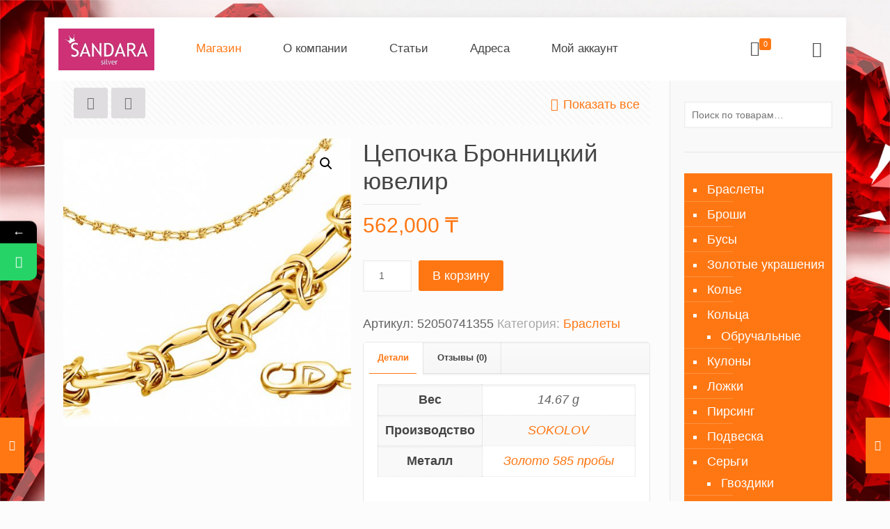

--- FILE ---
content_type: text/html; charset=UTF-8
request_url: https://silver925.kz/product/%D1%86%D0%B5%D0%BF%D0%BE%D1%87%D0%BA%D0%B0-%D0%B1%D1%80%D0%BE%D0%BD%D0%BD%D0%B8%D1%86%D0%BA%D0%B8%D0%B9-%D1%8E%D0%B2%D0%B5%D0%BB%D0%B8%D1%80/
body_size: 30535
content:
<!DOCTYPE html> 
<html lang="ru-RU" class="no-js"> 
<head>
<meta charset="UTF-8" />
<link rel="preload" as="style" href="https://fonts.googleapis.com/css?family=PT%20Sans%3A1%2C400%7CRoboto%3A1%2C400%7CPatua%20One%3A1%2C400%7COpen%20Sans%3A1%2C400%7CUbuntu%3A1%2C400&#038;subset=Cyrillic&#038;display=swap" /> 
<link rel="preload" href="https://silver925.kz/wp-content/cache/fvm/min/1670928203-css4c1e03668f3c9a697e3fe36ac5380bd6544e42310443c13babe0c9259b09d.css" as="style" media="all" /> 
<link rel="preload" href="https://silver925.kz/wp-content/cache/fvm/min/1670928203-css133a9a7b383cd629ed2221a248372e4f3fe5f0d81eb0912510a6c2e36ed41.css" as="style" media="all" /> 
<link rel="preload" href="https://silver925.kz/wp-content/cache/fvm/min/1670928203-css336de55fa78b7a4a1adda308c7ce8ff1cb3e78584c40738ea144ac5a04777.css" as="style" media="all" /> 
<link rel="preload" href="https://silver925.kz/wp-content/cache/fvm/min/1670928203-css4726a6979a2df25a386c9f266c9b3813f7bc86726f773e4eb7f5d1c1a1698.css" as="style" media="all" /> 
<link rel="preload" href="https://silver925.kz/wp-content/cache/fvm/min/1670928203-css8a14e3bedb1d298b7786dc100cf7be8d7213801a4bb41c1c3076e48b8cd23.css" as="style" media="all" /> 
<link rel="preload" href="https://silver925.kz/wp-content/cache/fvm/min/1670928203-css60b91b0199d63eb79992a14c51dcfb84256b38a6e44c64e1172de2223055d.css" as="style" media="all" /> 
<link rel="preload" href="https://silver925.kz/wp-content/cache/fvm/min/1670928203-css95931f63f469fdaeddc8ebf50a0fc977cd45849f24b72e361a475a87e6f23.css" as="style" media="all" /> 
<link rel="preload" href="https://silver925.kz/wp-content/cache/fvm/min/1670928203-css3d69ec9181dbdc40d16c11beab7df2fdc9d122690dc605f7633379b6b51f7.css" as="style" media="all" /> 
<link rel="preload" href="https://silver925.kz/wp-content/cache/fvm/min/1670928203-csse210ab62b8f4211674ab20835be25cc893b49d74fa46f736d680db8528012.css" as="style" media="all" /> 
<link rel="preload" href="https://silver925.kz/wp-content/cache/fvm/min/1670928203-css9372b22f5942901a981e4596b14cdfc4ba73fd835bd499c93609455cc010e.css" as="style" media="all" /> 
<link rel="preload" href="https://silver925.kz/wp-content/cache/fvm/min/1670928203-cssf11872b37121139e6c1c321309661957670878c4f4f5a501049832d026340.css" as="style" media="all" /> 
<link rel="preload" href="https://silver925.kz/wp-content/cache/fvm/min/1670928203-cssd52670818795dde5dea19f42161a5b4ada89da20de135c9a300712c4b6b3a.css" as="style" media="all" /> 
<link rel="preload" href="https://silver925.kz/wp-content/cache/fvm/min/1670928203-css52277e47d3a1f963f07d5560fd5e7395c98c4807009c9f570d4e6f98f8b53.css" as="style" media="only screen and (max-width: 768px)" /> 
<link rel="preload" href="https://silver925.kz/wp-content/cache/fvm/min/1670928203-css57e35e7a180ff1cb74aa93e1b7ae61c271dc2915248616cb3e2cac0b74418.css" as="style" media="all" /> 
<link rel="preload" href="https://silver925.kz/wp-content/cache/fvm/min/1670928203-css141bc9c0fee03d72aedccfa4c2256fc59e5464ff289126a73a6687b4cd219.css" as="style" media="all" /> 
<link rel="preload" href="https://silver925.kz/wp-content/cache/fvm/min/1670928203-cssc5e9830e5af0017e7f9c0bfe90fe60559b6d79d0a3c578cfd73a041cbf75e.css" as="style" media="all" /> 
<link rel="preload" href="https://silver925.kz/wp-content/cache/fvm/min/1670928203-css9b7d18415b34f0d11951a004c5cbac1cf3f5b81227c26eab8393f86db7132.css" as="style" media="all" /> 
<link rel="preload" href="https://silver925.kz/wp-content/cache/fvm/min/1670928203-cssa1437192317bd1915aae52c4ce88845a51cee124ec6d1b8305094966f4687.css" as="style" media="all" /> 
<link rel="preload" href="https://silver925.kz/wp-content/cache/fvm/min/1670928203-css310a783094440e72ee283a6ad7a50215ad33c0c7aeda448dda50d4cc28921.css" as="style" media="all" /> 
<link rel="preload" href="https://silver925.kz/wp-content/cache/fvm/min/1670928203-css8dad04ba85eabcddbe057b9d8ce205938a54c453c7ac29bb174c1f48f908b.css" as="style" media="all" /> 
<link rel="preload" href="https://silver925.kz/wp-content/cache/fvm/min/1670928203-css914612531422eb940f5b0c8f59a4e2982e35bf20423c9dfdceeb14dbbdb4b.css" as="style" media="all" /> 
<link rel="preload" href="https://silver925.kz/wp-content/cache/fvm/min/1670928203-css5543332c13a4e33f36fd02a4c938003919a7cfbd1288e1f1d7887e0c834d5.css" as="style" media="all" /> 
<link rel="preload" href="https://silver925.kz/wp-content/cache/fvm/min/1670928203-csse4e9af7b06200284e1514bc26e8215a12b8903d1b7d4e766f6c47017dc98c.css" as="style" media="all" /> 
<link rel="preload" href="https://silver925.kz/wp-content/cache/fvm/min/1670928203-css49891dc441bbf997c0079ac1aae5e191a68071728c761f5dde0ce3e5c04cf.css" as="style" media="all" /> 
<link rel="preload" href="https://silver925.kz/wp-content/cache/fvm/min/1670928203-cssb3c6a1396c0953f4d3ec22a5ea3cd3447d6b2f7eaaf9b7ecdf4ce43e66bd9.css" as="style" media="all" /> 
<link rel="preload" href="https://silver925.kz/wp-content/cache/fvm/min/1670928203-cssfe6f260fbeb9a5b4367a1c4335017c6adf91f70c866d6c3ed215a9c7ad214.css" as="style" media="all" /> 
<link rel="preload" href="https://silver925.kz/wp-content/cache/fvm/min/1670928203-cssa5ffb3fa02ae1998997c9d8bfaf7d965971bcebbf22725b9ff04172facb1d.css" as="style" media="all" /> 
<link rel="preload" href="https://silver925.kz/wp-content/cache/fvm/min/1670928203-cssf25a89d86c801e631d98d61bc43b30918f75f6275dcef5d79a649eaf67e76.css" as="style" media="all" /> 
<link rel="preload" href="https://silver925.kz/wp-content/cache/fvm/min/1670928203-css8013f7820471fa906c11ba989d2e8c8d10987ffdd5a100dd197c9360fd8cd.css" as="style" media="all" /> 
<link rel="preload" href="https://silver925.kz/wp-content/cache/fvm/min/1670928203-css4e5e9e4b88910d592c8d21f0c69a75fc502613c66ad424cb349cbe545abf9.css" as="style" media="all" />
<script data-cfasync="false">if(navigator.userAgent.match(/MSIE|Internet Explorer/i)||navigator.userAgent.match(/Trident\/7\..*?rv:11/i)){var href=document.location.href;if(!href.match(/[?&]iebrowser/)){if(href.indexOf("?")==-1){if(href.indexOf("#")==-1){document.location.href=href+"?iebrowser=1"}else{document.location.href=href.replace("#","?iebrowser=1#")}}else{if(href.indexOf("#")==-1){document.location.href=href+"&iebrowser=1"}else{document.location.href=href.replace("#","&iebrowser=1#")}}}}</script>
<script data-cfasync="false">class FVMLoader{constructor(e){this.triggerEvents=e,this.eventOptions={passive:!0},this.userEventListener=this.triggerListener.bind(this),this.delayedScripts={normal:[],async:[],defer:[]},this.allJQueries=[]}_addUserInteractionListener(e){this.triggerEvents.forEach(t=>window.addEventListener(t,e.userEventListener,e.eventOptions))}_removeUserInteractionListener(e){this.triggerEvents.forEach(t=>window.removeEventListener(t,e.userEventListener,e.eventOptions))}triggerListener(){this._removeUserInteractionListener(this),"loading"===document.readyState?document.addEventListener("DOMContentLoaded",this._loadEverythingNow.bind(this)):this._loadEverythingNow()}async _loadEverythingNow(){this._runAllDelayedCSS(),this._delayEventListeners(),this._delayJQueryReady(this),this._handleDocumentWrite(),this._registerAllDelayedScripts(),await this._loadScriptsFromList(this.delayedScripts.normal),await this._loadScriptsFromList(this.delayedScripts.defer),await this._loadScriptsFromList(this.delayedScripts.async),await this._triggerDOMContentLoaded(),await this._triggerWindowLoad(),window.dispatchEvent(new Event("wpr-allScriptsLoaded"))}_registerAllDelayedScripts(){document.querySelectorAll("script[type=fvmdelay]").forEach(e=>{e.hasAttribute("src")?e.hasAttribute("async")&&!1!==e.async?this.delayedScripts.async.push(e):e.hasAttribute("defer")&&!1!==e.defer||"module"===e.getAttribute("data-type")?this.delayedScripts.defer.push(e):this.delayedScripts.normal.push(e):this.delayedScripts.normal.push(e)})}_runAllDelayedCSS(){document.querySelectorAll("link[rel=fvmdelay]").forEach(e=>{e.setAttribute("rel","stylesheet")})}async _transformScript(e){return await this._requestAnimFrame(),new Promise(t=>{const n=document.createElement("script");let r;[...e.attributes].forEach(e=>{let t=e.nodeName;"type"!==t&&("data-type"===t&&(t="type",r=e.nodeValue),n.setAttribute(t,e.nodeValue))}),e.hasAttribute("src")?(n.addEventListener("load",t),n.addEventListener("error",t)):(n.text=e.text,t()),e.parentNode.replaceChild(n,e)})}async _loadScriptsFromList(e){const t=e.shift();return t?(await this._transformScript(t),this._loadScriptsFromList(e)):Promise.resolve()}_delayEventListeners(){let e={};function t(t,n){!function(t){function n(n){return e[t].eventsToRewrite.indexOf(n)>=0?"wpr-"+n:n}e[t]||(e[t]={originalFunctions:{add:t.addEventListener,remove:t.removeEventListener},eventsToRewrite:[]},t.addEventListener=function(){arguments[0]=n(arguments[0]),e[t].originalFunctions.add.apply(t,arguments)},t.removeEventListener=function(){arguments[0]=n(arguments[0]),e[t].originalFunctions.remove.apply(t,arguments)})}(t),e[t].eventsToRewrite.push(n)}function n(e,t){let n=e[t];Object.defineProperty(e,t,{get:()=>n||function(){},set(r){e["wpr"+t]=n=r}})}t(document,"DOMContentLoaded"),t(window,"DOMContentLoaded"),t(window,"load"),t(window,"pageshow"),t(document,"readystatechange"),n(document,"onreadystatechange"),n(window,"onload"),n(window,"onpageshow")}_delayJQueryReady(e){let t=window.jQuery;Object.defineProperty(window,"jQuery",{get:()=>t,set(n){if(n&&n.fn&&!e.allJQueries.includes(n)){n.fn.ready=n.fn.init.prototype.ready=function(t){e.domReadyFired?t.bind(document)(n):document.addEventListener("DOMContentLoaded2",()=>t.bind(document)(n))};const t=n.fn.on;n.fn.on=n.fn.init.prototype.on=function(){if(this[0]===window){function e(e){return e.split(" ").map(e=>"load"===e||0===e.indexOf("load.")?"wpr-jquery-load":e).join(" ")}"string"==typeof arguments[0]||arguments[0]instanceof String?arguments[0]=e(arguments[0]):"object"==typeof arguments[0]&&Object.keys(arguments[0]).forEach(t=>{delete Object.assign(arguments[0],{[e(t)]:arguments[0][t]})[t]})}return t.apply(this,arguments),this},e.allJQueries.push(n)}t=n}})}async _triggerDOMContentLoaded(){this.domReadyFired=!0,await this._requestAnimFrame(),document.dispatchEvent(new Event("DOMContentLoaded2")),await this._requestAnimFrame(),window.dispatchEvent(new Event("DOMContentLoaded2")),await this._requestAnimFrame(),document.dispatchEvent(new Event("wpr-readystatechange")),await this._requestAnimFrame(),document.wpronreadystatechange&&document.wpronreadystatechange()}async _triggerWindowLoad(){await this._requestAnimFrame(),window.dispatchEvent(new Event("wpr-load")),await this._requestAnimFrame(),window.wpronload&&window.wpronload(),await this._requestAnimFrame(),this.allJQueries.forEach(e=>e(window).trigger("wpr-jquery-load")),window.dispatchEvent(new Event("wpr-pageshow")),await this._requestAnimFrame(),window.wpronpageshow&&window.wpronpageshow()}_handleDocumentWrite(){const e=new Map;document.write=document.writeln=function(t){const n=document.currentScript,r=document.createRange(),i=n.parentElement;let a=e.get(n);void 0===a&&(a=n.nextSibling,e.set(n,a));const s=document.createDocumentFragment();r.setStart(s,0),s.appendChild(r.createContextualFragment(t)),i.insertBefore(s,a)}}async _requestAnimFrame(){return new Promise(e=>requestAnimationFrame(e))}static run(){const e=new FVMLoader(["keydown","mousemove","touchmove","touchstart","touchend","wheel"]);e._addUserInteractionListener(e)}}FVMLoader.run();</script>
<meta name='robots' content='index, follow, max-image-preview:large, max-snippet:-1, max-video-preview:-1' />
<meta name="format-detection" content="telephone=no">
<meta name="viewport" content="width=device-width, initial-scale=1, maximum-scale=1" /><title>Цепочка Бронницкий ювелир 💍 Sandara Silver интернет магазин серебряных украшений Sokolov в Казахстане</title>
<link rel="canonical" href="https://silver925.kz/product/цепочка-бронницкий-ювелир/" />
<meta property="og:locale" content="ru_RU" />
<meta property="og:type" content="article" />
<meta property="og:title" content="Цепочка Бронницкий ювелир 💍 Sandara Silver интернет магазин серебряных украшений Sokolov в Казахстане" />
<meta property="og:url" content="https://silver925.kz/product/цепочка-бронницкий-ювелир/" />
<meta property="og:site_name" content="💍 Sandara Silver интернет магазин серебряных украшений Sokolov в Казахстане" />
<meta property="og:image" content="https://silver925.kz/wp-content/uploads/2021/12/shop221.jpg" />
<meta property="og:image:width" content="900" />
<meta property="og:image:height" content="900" />
<meta property="og:image:type" content="image/jpeg" />
<meta name="twitter:card" content="summary_large_image" />
<script type="application/ld+json" class="yoast-schema-graph">{"@context":"https://schema.org","@graph":[{"@type":"WebPage","@id":"https://silver925.kz/product/%d1%86%d0%b5%d0%bf%d0%be%d1%87%d0%ba%d0%b0-%d0%b1%d1%80%d0%be%d0%bd%d0%bd%d0%b8%d1%86%d0%ba%d0%b8%d0%b9-%d1%8e%d0%b2%d0%b5%d0%bb%d0%b8%d1%80/","url":"https://silver925.kz/product/%d1%86%d0%b5%d0%bf%d0%be%d1%87%d0%ba%d0%b0-%d0%b1%d1%80%d0%be%d0%bd%d0%bd%d0%b8%d1%86%d0%ba%d0%b8%d0%b9-%d1%8e%d0%b2%d0%b5%d0%bb%d0%b8%d1%80/","name":"Цепочка Бронницкий ювелир 💍 Sandara Silver интернет магазин серебряных украшений Sokolov в Казахстане","isPartOf":{"@id":"https://silver925.kz/#website"},"primaryImageOfPage":{"@id":"https://silver925.kz/product/%d1%86%d0%b5%d0%bf%d0%be%d1%87%d0%ba%d0%b0-%d0%b1%d1%80%d0%be%d0%bd%d0%bd%d0%b8%d1%86%d0%ba%d0%b8%d0%b9-%d1%8e%d0%b2%d0%b5%d0%bb%d0%b8%d1%80/#primaryimage"},"image":{"@id":"https://silver925.kz/product/%d1%86%d0%b5%d0%bf%d0%be%d1%87%d0%ba%d0%b0-%d0%b1%d1%80%d0%be%d0%bd%d0%bd%d0%b8%d1%86%d0%ba%d0%b8%d0%b9-%d1%8e%d0%b2%d0%b5%d0%bb%d0%b8%d1%80/#primaryimage"},"thumbnailUrl":"https://silver925.kz/wp-content/uploads/2021/12/shop221.jpg","datePublished":"2021-12-15T10:48:05+00:00","dateModified":"2021-12-15T10:48:05+00:00","breadcrumb":{"@id":"https://silver925.kz/product/%d1%86%d0%b5%d0%bf%d0%be%d1%87%d0%ba%d0%b0-%d0%b1%d1%80%d0%be%d0%bd%d0%bd%d0%b8%d1%86%d0%ba%d0%b8%d0%b9-%d1%8e%d0%b2%d0%b5%d0%bb%d0%b8%d1%80/#breadcrumb"},"inLanguage":"ru-RU","potentialAction":[{"@type":"ReadAction","target":["https://silver925.kz/product/%d1%86%d0%b5%d0%bf%d0%be%d1%87%d0%ba%d0%b0-%d0%b1%d1%80%d0%be%d0%bd%d0%bd%d0%b8%d1%86%d0%ba%d0%b8%d0%b9-%d1%8e%d0%b2%d0%b5%d0%bb%d0%b8%d1%80/"]}]},{"@type":"ImageObject","inLanguage":"ru-RU","@id":"https://silver925.kz/product/%d1%86%d0%b5%d0%bf%d0%be%d1%87%d0%ba%d0%b0-%d0%b1%d1%80%d0%be%d0%bd%d0%bd%d0%b8%d1%86%d0%ba%d0%b8%d0%b9-%d1%8e%d0%b2%d0%b5%d0%bb%d0%b8%d1%80/#primaryimage","url":"https://silver925.kz/wp-content/uploads/2021/12/shop221.jpg","contentUrl":"https://silver925.kz/wp-content/uploads/2021/12/shop221.jpg","width":900,"height":900},{"@type":"BreadcrumbList","@id":"https://silver925.kz/product/%d1%86%d0%b5%d0%bf%d0%be%d1%87%d0%ba%d0%b0-%d0%b1%d1%80%d0%be%d0%bd%d0%bd%d0%b8%d1%86%d0%ba%d0%b8%d0%b9-%d1%8e%d0%b2%d0%b5%d0%bb%d0%b8%d1%80/#breadcrumb","itemListElement":[{"@type":"ListItem","position":1,"name":"Главная страница","item":"https://silver925.kz/"},{"@type":"ListItem","position":2,"name":"Магазин","item":"https://silver925.kz/shop/"},{"@type":"ListItem","position":3,"name":"Цепочка Бронницкий ювелир"}]},{"@type":"WebSite","@id":"https://silver925.kz/#website","url":"https://silver925.kz/","name":"💍 Sandara Silver интернет магазин серебряных украшений Sokolov в Казахстане","description":"Ювелирные изделия из серебра в наличии Алматы, Астана, Уральск. Доставка серебра по Казахстану, России. Кольца, серьги, наборы, колье, бусы, кулоны, перстни, серебро с золотом. serebroff, aya silver, lalo Самый большой выбор цепей и браслетов из серебра, позолота. Изделия SOKOLOV, официальный представитель в Казахстане","potentialAction":[{"@type":"SearchAction","target":{"@type":"EntryPoint","urlTemplate":"https://silver925.kz/?s={search_term_string}"},"query-input":"required name=search_term_string"}],"inLanguage":"ru-RU"}]}</script>
<link rel="alternate" type="application/rss+xml" title="💍 Sandara Silver интернет магазин серебряных украшений Sokolov в Казахстане &raquo; Лента" href="https://silver925.kz/feed/" />
<link rel="alternate" type="application/rss+xml" title="💍 Sandara Silver интернет магазин серебряных украшений Sokolov в Казахстане &raquo; Лента комментариев" href="https://silver925.kz/comments/feed/" />
<link rel="alternate" type="application/rss+xml" title="💍 Sandara Silver интернет магазин серебряных украшений Sokolov в Казахстане &raquo; Лента комментариев к &laquo;Цепочка Бронницкий ювелир&raquo;" href="https://silver925.kz/product/%d1%86%d0%b5%d0%bf%d0%be%d1%87%d0%ba%d0%b0-%d0%b1%d1%80%d0%be%d0%bd%d0%bd%d0%b8%d1%86%d0%ba%d0%b8%d0%b9-%d1%8e%d0%b2%d0%b5%d0%bb%d0%b8%d1%80/feed/" />
<script>if(navigator.userAgent.match(/MSIE|Internet Explorer/i)||navigator.userAgent.match(/Trident\/7\..*?rv:11/i)){var href=document.location.href;if(!href.match(/[?&]nowprocket/)){if(href.indexOf("?")==-1){if(href.indexOf("#")==-1){document.location.href=href+"?nowprocket=1"}else{document.location.href=href.replace("#","?nowprocket=1#")}}else{if(href.indexOf("#")==-1){document.location.href=href+"&nowprocket=1"}else{document.location.href=href.replace("#","&nowprocket=1#")}}}}</script>
<script>class RocketLazyLoadScripts{constructor(){this.triggerEvents=["keydown","mousedown","mousemove","touchmove","touchstart","touchend","wheel"],this.userEventHandler=this._triggerListener.bind(this),this.touchStartHandler=this._onTouchStart.bind(this),this.touchMoveHandler=this._onTouchMove.bind(this),this.touchEndHandler=this._onTouchEnd.bind(this),this.clickHandler=this._onClick.bind(this),this.interceptedClicks=[],window.addEventListener("pageshow",(e=>{this.persisted=e.persisted})),window.addEventListener("DOMContentLoaded",(()=>{this._preconnect3rdParties()})),this.delayedScripts={normal:[],async:[],defer:[]},this.allJQueries=[]}_addUserInteractionListener(e){document.hidden?e._triggerListener():(this.triggerEvents.forEach((t=>window.addEventListener(t,e.userEventHandler,{passive:!0}))),window.addEventListener("touchstart",e.touchStartHandler,{passive:!0}),window.addEventListener("mousedown",e.touchStartHandler),document.addEventListener("visibilitychange",e.userEventHandler))}_removeUserInteractionListener(){this.triggerEvents.forEach((e=>window.removeEventListener(e,this.userEventHandler,{passive:!0}))),document.removeEventListener("visibilitychange",this.userEventHandler)}_onTouchStart(e){"HTML"!==e.target.tagName&&(window.addEventListener("touchend",this.touchEndHandler),window.addEventListener("mouseup",this.touchEndHandler),window.addEventListener("touchmove",this.touchMoveHandler,{passive:!0}),window.addEventListener("mousemove",this.touchMoveHandler),e.target.addEventListener("click",this.clickHandler),this._renameDOMAttribute(e.target,"onclick","rocket-onclick"))}_onTouchMove(e){window.removeEventListener("touchend",this.touchEndHandler),window.removeEventListener("mouseup",this.touchEndHandler),window.removeEventListener("touchmove",this.touchMoveHandler,{passive:!0}),window.removeEventListener("mousemove",this.touchMoveHandler),e.target.removeEventListener("click",this.clickHandler),this._renameDOMAttribute(e.target,"rocket-onclick","onclick")}_onTouchEnd(e){window.removeEventListener("touchend",this.touchEndHandler),window.removeEventListener("mouseup",this.touchEndHandler),window.removeEventListener("touchmove",this.touchMoveHandler,{passive:!0}),window.removeEventListener("mousemove",this.touchMoveHandler)}_onClick(e){e.target.removeEventListener("click",this.clickHandler),this._renameDOMAttribute(e.target,"rocket-onclick","onclick"),this.interceptedClicks.push(e),e.preventDefault(),e.stopPropagation(),e.stopImmediatePropagation()}_replayClicks(){window.removeEventListener("touchstart",this.touchStartHandler,{passive:!0}),window.removeEventListener("mousedown",this.touchStartHandler),this.interceptedClicks.forEach((e=>{e.target.dispatchEvent(new MouseEvent("click",{view:e.view,bubbles:!0,cancelable:!0}))}))}_renameDOMAttribute(e,t,n){e.hasAttribute&&e.hasAttribute(t)&&(event.target.setAttribute(n,event.target.getAttribute(t)),event.target.removeAttribute(t))}_triggerListener(){this._removeUserInteractionListener(this),"loading"===document.readyState?document.addEventListener("DOMContentLoaded",this._loadEverythingNow.bind(this)):this._loadEverythingNow()}_preconnect3rdParties(){let e=[];document.querySelectorAll("script[type=rocketlazyloadscript]").forEach((t=>{if(t.hasAttribute("src")){const n=new URL(t.src).origin;n!==location.origin&&e.push({src:n,crossOrigin:t.crossOrigin||"module"===t.getAttribute("data-rocket-type")})}})),e=[...new Map(e.map((e=>[JSON.stringify(e),e]))).values()],this._batchInjectResourceHints(e,"preconnect")}async _loadEverythingNow(){this.lastBreath=Date.now(),this._delayEventListeners(),this._delayJQueryReady(this),this._handleDocumentWrite(),this._registerAllDelayedScripts(),this._preloadAllScripts(),await this._loadScriptsFromList(this.delayedScripts.normal),await this._loadScriptsFromList(this.delayedScripts.defer),await this._loadScriptsFromList(this.delayedScripts.async);try{await this._triggerDOMContentLoaded(),await this._triggerWindowLoad()}catch(e){}window.dispatchEvent(new Event("rocket-allScriptsLoaded")),this._replayClicks()}_registerAllDelayedScripts(){document.querySelectorAll("script[type=rocketlazyloadscript]").forEach((e=>{e.hasAttribute("src")?e.hasAttribute("async")&&!1!==e.async?this.delayedScripts.async.push(e):e.hasAttribute("defer")&&!1!==e.defer||"module"===e.getAttribute("data-rocket-type")?this.delayedScripts.defer.push(e):this.delayedScripts.normal.push(e):this.delayedScripts.normal.push(e)}))}async _transformScript(e){return await this._littleBreath(),new Promise((t=>{const n=document.createElement("script");[...e.attributes].forEach((e=>{let t=e.nodeName;"type"!==t&&("data-rocket-type"===t&&(t="type"),n.setAttribute(t,e.nodeValue))})),e.hasAttribute("src")?(n.addEventListener("load",t),n.addEventListener("error",t)):(n.text=e.text,t());try{e.parentNode.replaceChild(n,e)}catch(e){t()}}))}async _loadScriptsFromList(e){const t=e.shift();return t?(await this._transformScript(t),this._loadScriptsFromList(e)):Promise.resolve()}_preloadAllScripts(){this._batchInjectResourceHints([...this.delayedScripts.normal,...this.delayedScripts.defer,...this.delayedScripts.async],"preload")}_batchInjectResourceHints(e,t){var n=document.createDocumentFragment();e.forEach((e=>{if(e.src){const i=document.createElement("link");i.href=e.src,i.rel=t,"preconnect"!==t&&(i.as="script"),e.getAttribute&&"module"===e.getAttribute("data-rocket-type")&&(i.crossOrigin=!0),e.crossOrigin&&(i.crossOrigin=e.crossOrigin),n.appendChild(i)}})),document.head.appendChild(n)}_delayEventListeners(){let e={};function t(t,n){!function(t){function n(n){return e[t].eventsToRewrite.indexOf(n)>=0?"rocket-"+n:n}e[t]||(e[t]={originalFunctions:{add:t.addEventListener,remove:t.removeEventListener},eventsToRewrite:[]},t.addEventListener=function(){arguments[0]=n(arguments[0]),e[t].originalFunctions.add.apply(t,arguments)},t.removeEventListener=function(){arguments[0]=n(arguments[0]),e[t].originalFunctions.remove.apply(t,arguments)})}(t),e[t].eventsToRewrite.push(n)}function n(e,t){let n=e[t];Object.defineProperty(e,t,{get:()=>n||function(){},set(i){e["rocket"+t]=n=i}})}t(document,"DOMContentLoaded"),t(window,"DOMContentLoaded"),t(window,"load"),t(window,"pageshow"),t(document,"readystatechange"),n(document,"onreadystatechange"),n(window,"onload"),n(window,"onpageshow")}_delayJQueryReady(e){let t=window.jQuery;Object.defineProperty(window,"jQuery",{get:()=>t,set(n){if(n&&n.fn&&!e.allJQueries.includes(n)){n.fn.ready=n.fn.init.prototype.ready=function(t){e.domReadyFired?t.bind(document)(n):document.addEventListener("rocket-DOMContentLoaded",(()=>t.bind(document)(n)))};const t=n.fn.on;n.fn.on=n.fn.init.prototype.on=function(){if(this[0]===window){function e(e){return e.split(" ").map((e=>"load"===e||0===e.indexOf("load.")?"rocket-jquery-load":e)).join(" ")}"string"==typeof arguments[0]||arguments[0]instanceof String?arguments[0]=e(arguments[0]):"object"==typeof arguments[0]&&Object.keys(arguments[0]).forEach((t=>{delete Object.assign(arguments[0],{[e(t)]:arguments[0][t]})[t]}))}return t.apply(this,arguments),this},e.allJQueries.push(n)}t=n}})}async _triggerDOMContentLoaded(){this.domReadyFired=!0,await this._littleBreath(),document.dispatchEvent(new Event("rocket-DOMContentLoaded")),await this._littleBreath(),window.dispatchEvent(new Event("rocket-DOMContentLoaded")),await this._littleBreath(),document.dispatchEvent(new Event("rocket-readystatechange")),await this._littleBreath(),document.rocketonreadystatechange&&document.rocketonreadystatechange()}async _triggerWindowLoad(){await this._littleBreath(),window.dispatchEvent(new Event("rocket-load")),await this._littleBreath(),window.rocketonload&&window.rocketonload(),await this._littleBreath(),this.allJQueries.forEach((e=>e(window).trigger("rocket-jquery-load"))),await this._littleBreath();const e=new Event("rocket-pageshow");e.persisted=this.persisted,window.dispatchEvent(e),await this._littleBreath(),window.rocketonpageshow&&window.rocketonpageshow({persisted:this.persisted})}_handleDocumentWrite(){const e=new Map;document.write=document.writeln=function(t){const n=document.currentScript,i=document.createRange(),r=n.parentElement;let o=e.get(n);void 0===o&&(o=n.nextSibling,e.set(n,o));const s=document.createDocumentFragment();i.setStart(s,0),s.appendChild(i.createContextualFragment(t)),r.insertBefore(s,o)}}async _littleBreath(){Date.now()-this.lastBreath>45&&(await this._requestAnimFrame(),this.lastBreath=Date.now())}async _requestAnimFrame(){return document.hidden?new Promise((e=>setTimeout(e))):new Promise((e=>requestAnimationFrame(e)))}static run(){const e=new RocketLazyLoadScripts;e._addUserInteractionListener(e)}}RocketLazyLoadScripts.run();</script>
<script type="rocketlazyloadscript" data-rocket-type="text/javascript" >
(function(m,e,t,r,i,k,a){m[i]=m[i]||function(){(m[i].a=m[i].a||[]).push(arguments)};
m[i].l=1*new Date();k=e.createElement(t),a=e.getElementsByTagName(t)[0],k.async=1,k.src=r,a.parentNode.insertBefore(k,a)})
(window, document, "script", "https://mc.yandex.ru/metrika/tag.js", "ym");
ym(44909962, "init", {
clickmap:true,
trackLinks:true,
accurateTrackBounce:true,
webvisor:true
});
</script>
<noscript><div><img src="https://mc.yandex.ru/watch/44909962" style="position:absolute; left:-9999px;" alt="" /></div></noscript>
<style media="all">form#stickyelements-form input::-moz-placeholder{color:#4F4F4F}form#stickyelements-form input::-ms-input-placeholder{color:#4F4F4F}form#stickyelements-form input::-webkit-input-placeholder{color:#4F4F4F}form#stickyelements-form input::placeholder{color:#4F4F4F}form#stickyelements-form textarea::placeholder{color:#4F4F4F}form#stickyelements-form textarea::-moz-placeholder{color:#4F4F4F}</style> 
<link rel="shortcut icon" href="//silver925.kz/wp-content/uploads/2017/11/q.png" type="image/x-icon" /> 
<noscript><link rel="stylesheet" href="https://fonts.googleapis.com/css?family=PT%20Sans%3A1%2C400%7CRoboto%3A1%2C400%7CPatua%20One%3A1%2C400%7COpen%20Sans%3A1%2C400%7CUbuntu%3A1%2C400&#038;subset=Cyrillic&#038;display=swap" /></noscript>
<link rel='stylesheet' id='wp-block-library-css' href='https://silver925.kz/wp-content/cache/fvm/min/1670928203-css4c1e03668f3c9a697e3fe36ac5380bd6544e42310443c13babe0c9259b09d.css' type='text/css' media='all' /> 
<link rel='stylesheet' id='wc-blocks-vendors-style-css' href='https://silver925.kz/wp-content/cache/fvm/min/1670928203-css133a9a7b383cd629ed2221a248372e4f3fe5f0d81eb0912510a6c2e36ed41.css' type='text/css' media='all' /> 
<link rel='stylesheet' id='wc-blocks-style-css' href='https://silver925.kz/wp-content/cache/fvm/min/1670928203-css336de55fa78b7a4a1adda308c7ce8ff1cb3e78584c40738ea144ac5a04777.css' type='text/css' media='all' /> 
<link rel='stylesheet' id='classic-theme-styles-css' href='https://silver925.kz/wp-content/cache/fvm/min/1670928203-css4726a6979a2df25a386c9f266c9b3813f7bc86726f773e4eb7f5d1c1a1698.css' type='text/css' media='all' /> 
<style id='global-styles-inline-css' type='text/css' media="all">body{--wp--preset--color--black:#000000;--wp--preset--color--cyan-bluish-gray:#abb8c3;--wp--preset--color--white:#ffffff;--wp--preset--color--pale-pink:#f78da7;--wp--preset--color--vivid-red:#cf2e2e;--wp--preset--color--luminous-vivid-orange:#ff6900;--wp--preset--color--luminous-vivid-amber:#fcb900;--wp--preset--color--light-green-cyan:#7bdcb5;--wp--preset--color--vivid-green-cyan:#00d084;--wp--preset--color--pale-cyan-blue:#8ed1fc;--wp--preset--color--vivid-cyan-blue:#0693e3;--wp--preset--color--vivid-purple:#9b51e0;--wp--preset--gradient--vivid-cyan-blue-to-vivid-purple:linear-gradient(135deg,rgba(6,147,227,1) 0%,rgb(155,81,224) 100%);--wp--preset--gradient--light-green-cyan-to-vivid-green-cyan:linear-gradient(135deg,rgb(122,220,180) 0%,rgb(0,208,130) 100%);--wp--preset--gradient--luminous-vivid-amber-to-luminous-vivid-orange:linear-gradient(135deg,rgba(252,185,0,1) 0%,rgba(255,105,0,1) 100%);--wp--preset--gradient--luminous-vivid-orange-to-vivid-red:linear-gradient(135deg,rgba(255,105,0,1) 0%,rgb(207,46,46) 100%);--wp--preset--gradient--very-light-gray-to-cyan-bluish-gray:linear-gradient(135deg,rgb(238,238,238) 0%,rgb(169,184,195) 100%);--wp--preset--gradient--cool-to-warm-spectrum:linear-gradient(135deg,rgb(74,234,220) 0%,rgb(151,120,209) 20%,rgb(207,42,186) 40%,rgb(238,44,130) 60%,rgb(251,105,98) 80%,rgb(254,248,76) 100%);--wp--preset--gradient--blush-light-purple:linear-gradient(135deg,rgb(255,206,236) 0%,rgb(152,150,240) 100%);--wp--preset--gradient--blush-bordeaux:linear-gradient(135deg,rgb(254,205,165) 0%,rgb(254,45,45) 50%,rgb(107,0,62) 100%);--wp--preset--gradient--luminous-dusk:linear-gradient(135deg,rgb(255,203,112) 0%,rgb(199,81,192) 50%,rgb(65,88,208) 100%);--wp--preset--gradient--pale-ocean:linear-gradient(135deg,rgb(255,245,203) 0%,rgb(182,227,212) 50%,rgb(51,167,181) 100%);--wp--preset--gradient--electric-grass:linear-gradient(135deg,rgb(202,248,128) 0%,rgb(113,206,126) 100%);--wp--preset--gradient--midnight:linear-gradient(135deg,rgb(2,3,129) 0%,rgb(40,116,252) 100%);--wp--preset--duotone--dark-grayscale:url('#wp-duotone-dark-grayscale');--wp--preset--duotone--grayscale:url('#wp-duotone-grayscale');--wp--preset--duotone--purple-yellow:url('#wp-duotone-purple-yellow');--wp--preset--duotone--blue-red:url('#wp-duotone-blue-red');--wp--preset--duotone--midnight:url('#wp-duotone-midnight');--wp--preset--duotone--magenta-yellow:url('#wp-duotone-magenta-yellow');--wp--preset--duotone--purple-green:url('#wp-duotone-purple-green');--wp--preset--duotone--blue-orange:url('#wp-duotone-blue-orange');--wp--preset--font-size--small:13px;--wp--preset--font-size--medium:20px;--wp--preset--font-size--large:36px;--wp--preset--font-size--x-large:42px}.has-black-color{color:var(--wp--preset--color--black)!important}.has-cyan-bluish-gray-color{color:var(--wp--preset--color--cyan-bluish-gray)!important}.has-white-color{color:var(--wp--preset--color--white)!important}.has-pale-pink-color{color:var(--wp--preset--color--pale-pink)!important}.has-vivid-red-color{color:var(--wp--preset--color--vivid-red)!important}.has-luminous-vivid-orange-color{color:var(--wp--preset--color--luminous-vivid-orange)!important}.has-luminous-vivid-amber-color{color:var(--wp--preset--color--luminous-vivid-amber)!important}.has-light-green-cyan-color{color:var(--wp--preset--color--light-green-cyan)!important}.has-vivid-green-cyan-color{color:var(--wp--preset--color--vivid-green-cyan)!important}.has-pale-cyan-blue-color{color:var(--wp--preset--color--pale-cyan-blue)!important}.has-vivid-cyan-blue-color{color:var(--wp--preset--color--vivid-cyan-blue)!important}.has-vivid-purple-color{color:var(--wp--preset--color--vivid-purple)!important}.has-black-background-color{background-color:var(--wp--preset--color--black)!important}.has-cyan-bluish-gray-background-color{background-color:var(--wp--preset--color--cyan-bluish-gray)!important}.has-white-background-color{background-color:var(--wp--preset--color--white)!important}.has-pale-pink-background-color{background-color:var(--wp--preset--color--pale-pink)!important}.has-vivid-red-background-color{background-color:var(--wp--preset--color--vivid-red)!important}.has-luminous-vivid-orange-background-color{background-color:var(--wp--preset--color--luminous-vivid-orange)!important}.has-luminous-vivid-amber-background-color{background-color:var(--wp--preset--color--luminous-vivid-amber)!important}.has-light-green-cyan-background-color{background-color:var(--wp--preset--color--light-green-cyan)!important}.has-vivid-green-cyan-background-color{background-color:var(--wp--preset--color--vivid-green-cyan)!important}.has-pale-cyan-blue-background-color{background-color:var(--wp--preset--color--pale-cyan-blue)!important}.has-vivid-cyan-blue-background-color{background-color:var(--wp--preset--color--vivid-cyan-blue)!important}.has-vivid-purple-background-color{background-color:var(--wp--preset--color--vivid-purple)!important}.has-black-border-color{border-color:var(--wp--preset--color--black)!important}.has-cyan-bluish-gray-border-color{border-color:var(--wp--preset--color--cyan-bluish-gray)!important}.has-white-border-color{border-color:var(--wp--preset--color--white)!important}.has-pale-pink-border-color{border-color:var(--wp--preset--color--pale-pink)!important}.has-vivid-red-border-color{border-color:var(--wp--preset--color--vivid-red)!important}.has-luminous-vivid-orange-border-color{border-color:var(--wp--preset--color--luminous-vivid-orange)!important}.has-luminous-vivid-amber-border-color{border-color:var(--wp--preset--color--luminous-vivid-amber)!important}.has-light-green-cyan-border-color{border-color:var(--wp--preset--color--light-green-cyan)!important}.has-vivid-green-cyan-border-color{border-color:var(--wp--preset--color--vivid-green-cyan)!important}.has-pale-cyan-blue-border-color{border-color:var(--wp--preset--color--pale-cyan-blue)!important}.has-vivid-cyan-blue-border-color{border-color:var(--wp--preset--color--vivid-cyan-blue)!important}.has-vivid-purple-border-color{border-color:var(--wp--preset--color--vivid-purple)!important}.has-vivid-cyan-blue-to-vivid-purple-gradient-background{background:var(--wp--preset--gradient--vivid-cyan-blue-to-vivid-purple)!important}.has-light-green-cyan-to-vivid-green-cyan-gradient-background{background:var(--wp--preset--gradient--light-green-cyan-to-vivid-green-cyan)!important}.has-luminous-vivid-amber-to-luminous-vivid-orange-gradient-background{background:var(--wp--preset--gradient--luminous-vivid-amber-to-luminous-vivid-orange)!important}.has-luminous-vivid-orange-to-vivid-red-gradient-background{background:var(--wp--preset--gradient--luminous-vivid-orange-to-vivid-red)!important}.has-very-light-gray-to-cyan-bluish-gray-gradient-background{background:var(--wp--preset--gradient--very-light-gray-to-cyan-bluish-gray)!important}.has-cool-to-warm-spectrum-gradient-background{background:var(--wp--preset--gradient--cool-to-warm-spectrum)!important}.has-blush-light-purple-gradient-background{background:var(--wp--preset--gradient--blush-light-purple)!important}.has-blush-bordeaux-gradient-background{background:var(--wp--preset--gradient--blush-bordeaux)!important}.has-luminous-dusk-gradient-background{background:var(--wp--preset--gradient--luminous-dusk)!important}.has-pale-ocean-gradient-background{background:var(--wp--preset--gradient--pale-ocean)!important}.has-electric-grass-gradient-background{background:var(--wp--preset--gradient--electric-grass)!important}.has-midnight-gradient-background{background:var(--wp--preset--gradient--midnight)!important}.has-small-font-size{font-size:var(--wp--preset--font-size--small)!important}.has-medium-font-size{font-size:var(--wp--preset--font-size--medium)!important}.has-large-font-size{font-size:var(--wp--preset--font-size--large)!important}.has-x-large-font-size{font-size:var(--wp--preset--font-size--x-large)!important}.wp-block-navigation a:where(:not(.wp-element-button)){color:inherit}:where(.wp-block-columns.is-layout-flex){gap:2em}.wp-block-pullquote{font-size:1.5em;line-height:1.6}</style> 
<link rel='stylesheet' id='cptch_stylesheet-css' href='https://silver925.kz/wp-content/cache/fvm/min/1670928203-css8a14e3bedb1d298b7786dc100cf7be8d7213801a4bb41c1c3076e48b8cd23.css' type='text/css' media='all' /> 
<link rel='stylesheet' id='dashicons-css' href='https://silver925.kz/wp-content/cache/fvm/min/1670928203-css60b91b0199d63eb79992a14c51dcfb84256b38a6e44c64e1172de2223055d.css' type='text/css' media='all' /> 
<link rel='stylesheet' id='cptch_desktop_style-css' href='https://silver925.kz/wp-content/cache/fvm/min/1670928203-css95931f63f469fdaeddc8ebf50a0fc977cd45849f24b72e361a475a87e6f23.css' type='text/css' media='all' /> 
<link rel='stylesheet' id='contact-form-7-css' href='https://silver925.kz/wp-content/cache/fvm/min/1670928203-css3d69ec9181dbdc40d16c11beab7df2fdc9d122690dc605f7633379b6b51f7.css' type='text/css' media='all' /> 
<link rel='stylesheet' id='rs-plugin-settings-css' href='https://silver925.kz/wp-content/cache/fvm/min/1670928203-csse210ab62b8f4211674ab20835be25cc893b49d74fa46f736d680db8528012.css' type='text/css' media='all' /> 
<style id='rs-plugin-settings-inline-css' type='text/css' media="all">/* Import rule from: https://fonts.googleapis.com/css?family=Open+Sans:400,800,300,700 */ @font-face{font-display:swap;font-family:'Open Sans';font-style:normal;font-weight:300;font-stretch:normal;src:url(https://fonts.gstatic.com/l/font?kit=memSYaGs126MiZpBA-UvWbX2vVnXBbObj2OVZyOOSr4dVJWUgsiH0B4gaVQ&skey=62c1cbfccc78b4b2&v=v44) format('woff')}@font-face{font-display:swap;font-family:'Open Sans';font-style:normal;font-weight:400;font-stretch:normal;src:url(https://fonts.gstatic.com/l/font?kit=memSYaGs126MiZpBA-UvWbX2vVnXBbObj2OVZyOOSr4dVJWUgsjZ0B4gaVQ&skey=62c1cbfccc78b4b2&v=v44) format('woff')}@font-face{font-display:swap;font-family:'Open Sans';font-style:normal;font-weight:700;font-stretch:normal;src:url(https://fonts.gstatic.com/l/font?kit=memSYaGs126MiZpBA-UvWbX2vVnXBbObj2OVZyOOSr4dVJWUgsg-1x4gaVQ&skey=62c1cbfccc78b4b2&v=v44) format('woff')}@font-face{font-display:swap;font-family:'Open Sans';font-style:normal;font-weight:800;font-stretch:normal;src:url(https://fonts.gstatic.com/l/font?kit=memSYaGs126MiZpBA-UvWbX2vVnXBbObj2OVZyOOSr4dVJWUgshZ1x4gaVQ&skey=62c1cbfccc78b4b2&v=v44) format('woff')}.tp-caption a{-webkit-transition:all 0.2s ease-out;-moz-transition:all 0.2s ease-out;-o-transition:all 0.2s ease-out;-ms-transition:all 0.2s ease-out}.tp-caption a{-webkit-transition:all 0.2s ease-out;-moz-transition:all 0.2s ease-out;-o-transition:all 0.2s ease-out;-ms-transition:all 0.2s ease-out}</style> 
<link rel='stylesheet' id='photoswipe-css' href='https://silver925.kz/wp-content/cache/fvm/min/1670928203-css9372b22f5942901a981e4596b14cdfc4ba73fd835bd499c93609455cc010e.css' type='text/css' media='all' /> 
<link rel='stylesheet' id='photoswipe-default-skin-css' href='https://silver925.kz/wp-content/cache/fvm/min/1670928203-cssf11872b37121139e6c1c321309661957670878c4f4f5a501049832d026340.css' type='text/css' media='all' /> 
<link rel='stylesheet' id='woocommerce-layout-css' href='https://silver925.kz/wp-content/cache/fvm/min/1670928203-cssd52670818795dde5dea19f42161a5b4ada89da20de135c9a300712c4b6b3a.css' type='text/css' media='all' /> 
<link rel='stylesheet' id='woocommerce-smallscreen-css' href='https://silver925.kz/wp-content/cache/fvm/min/1670928203-css52277e47d3a1f963f07d5560fd5e7395c98c4807009c9f570d4e6f98f8b53.css' type='text/css' media='only screen and (max-width: 768px)' /> 
<link rel='stylesheet' id='woocommerce-general-css' href='https://silver925.kz/wp-content/cache/fvm/min/1670928203-css57e35e7a180ff1cb74aa93e1b7ae61c271dc2915248616cb3e2cac0b74418.css' type='text/css' media='all' /> 
<style id='woocommerce-inline-inline-css' type='text/css' media="all">.woocommerce form .form-row .required{visibility:visible}</style> 
<link rel='stylesheet' id='wp-shop_style_main-css' href='https://silver925.kz/wp-content/cache/fvm/min/1670928203-css141bc9c0fee03d72aedccfa4c2256fc59e5464ff289126a73a6687b4cd219.css' type='text/css' media='all' /> 
<link rel='stylesheet' id='wp-shop_style-css' href='https://silver925.kz/wp-content/cache/fvm/min/1670928203-cssc5e9830e5af0017e7f9c0bfe90fe60559b6d79d0a3c578cfd73a041cbf75e.css' type='text/css' media='all' /> 
<link rel='stylesheet' id='font-awesome-web-font-css' href='https://silver925.kz/wp-content/cache/fvm/min/1670928203-css9b7d18415b34f0d11951a004c5cbac1cf3f5b81227c26eab8393f86db7132.css' type='text/css' media='all' /> 
<link rel='stylesheet' id='style-css' href='https://silver925.kz/wp-content/cache/fvm/min/1670928203-cssa1437192317bd1915aae52c4ce88845a51cee124ec6d1b8305094966f4687.css' type='text/css' media='all' /> 
<link rel='stylesheet' id='mfn-base-css' href='https://silver925.kz/wp-content/cache/fvm/min/1670928203-css310a783094440e72ee283a6ad7a50215ad33c0c7aeda448dda50d4cc28921.css' type='text/css' media='all' /> 
<link rel='stylesheet' id='mfn-layout-css' href='https://silver925.kz/wp-content/cache/fvm/min/1670928203-css8dad04ba85eabcddbe057b9d8ce205938a54c453c7ac29bb174c1f48f908b.css' type='text/css' media='all' /> 
<link rel='stylesheet' id='mfn-shortcodes-css' href='https://silver925.kz/wp-content/cache/fvm/min/1670928203-css914612531422eb940f5b0c8f59a4e2982e35bf20423c9dfdceeb14dbbdb4b.css' type='text/css' media='all' /> 
<link rel='stylesheet' id='mfn-animations-css' href='https://silver925.kz/wp-content/cache/fvm/min/1670928203-css5543332c13a4e33f36fd02a4c938003919a7cfbd1288e1f1d7887e0c834d5.css' type='text/css' media='all' /> 
<link rel='stylesheet' id='mfn-jquery-ui-css' href='https://silver925.kz/wp-content/cache/fvm/min/1670928203-csse4e9af7b06200284e1514bc26e8215a12b8903d1b7d4e766f6c47017dc98c.css' type='text/css' media='all' /> 
<link rel='stylesheet' id='mfn-jplayer-css' href='https://silver925.kz/wp-content/cache/fvm/min/1670928203-css49891dc441bbf997c0079ac1aae5e191a68071728c761f5dde0ce3e5c04cf.css' type='text/css' media='all' /> 
<link rel='stylesheet' id='mfn-responsive-css' href='https://silver925.kz/wp-content/cache/fvm/min/1670928203-cssb3c6a1396c0953f4d3ec22a5ea3cd3447d6b2f7eaaf9b7ecdf4ce43e66bd9.css' type='text/css' media='all' /> 
<link rel='stylesheet' id='mfn-skin-orange-css' href='https://silver925.kz/wp-content/cache/fvm/min/1670928203-cssfe6f260fbeb9a5b4367a1c4335017c6adf91f70c866d6c3ed215a9c7ad214.css' type='text/css' media='all' /> 
<link rel='stylesheet' id='mfn-woo-css' href='https://silver925.kz/wp-content/cache/fvm/min/1670928203-cssa5ffb3fa02ae1998997c9d8bfaf7d965971bcebbf22725b9ff04172facb1d.css' type='text/css' media='all' /> 
<style id='mfn-dynamic-inline-css' type='text/css' media="all">html{background-image:url(https://silver925.kz/wp-content/uploads/2018/01/фон-пнг.jpg);background-repeat:no-repeat;background-position:center top;background-attachment:fixed;background-size:cover}#Footer{background-image:url(//silver925.kz/wp-content/uploads/2018/10/фон-niz-min.jpg);background-repeat:no-repeat;background-position:center}html{background-color:#FCFCFC}#Wrapper,#Content{background-color:#FCFCFC}body:not(.template-slider) #Header{min-height:0}body.header-below:not(.template-slider) #Header{padding-top:0}body,button,span.date_label,.timeline_items li h3 span,input[type="submit"],input[type="reset"],input[type="button"],input[type="text"],input[type="password"],input[type="tel"],input[type="email"],textarea,select,.offer_li .title h3{font-family:"PT Sans",Helvetica,Arial,sans-serif}#menu>ul>li>a,a.action_button,#overlay-menu ul li a{font-family:"Roboto",Helvetica,Arial,sans-serif}#Subheader .title{font-family:"Patua One",Helvetica,Arial,sans-serif}h1,h2,h3,h4,.text-logo #logo{font-family:"Open Sans",Helvetica,Arial,sans-serif}h5,h6{font-family:"Roboto",Helvetica,Arial,sans-serif}blockquote{font-family:"Ubuntu",Helvetica,Arial,sans-serif}.chart_box .chart .num,.counter .desc_wrapper .number-wrapper,.how_it_works .image .number,.pricing-box .plan-header .price,.quick_fact .number-wrapper,.woocommerce .product div.entry-summary .price{font-family:"Arial",Helvetica,Arial,sans-serif}body{font-size:18px;line-height:22px;font-weight:400;letter-spacing:0}.big{font-size:16px;line-height:28px;font-weight:400;letter-spacing:0}#menu>ul>li>a,a.action_button,#overlay-menu ul li a{font-size:17px;font-weight:500;letter-spacing:0}#overlay-menu ul li a{line-height:25.5px}#Subheader .title{font-size:25px;line-height:25px;font-weight:400;letter-spacing:0}h1,.text-logo #logo{font-size:25px;line-height:25px;font-weight:300;letter-spacing:0}h2{font-size:35px;line-height:34px;font-weight:300;letter-spacing:0}h3{font-size:25px;line-height:27px;font-weight:300;letter-spacing:0}h4{font-size:21px;line-height:25px;font-weight:300;letter-spacing:0}h5{font-size:15px;line-height:19px;font-weight:700;letter-spacing:0}h6{font-size:14px;line-height:19px;font-weight:400;letter-spacing:0}#Intro .intro-title{font-size:70px;line-height:70px;font-weight:400;letter-spacing:0}@media only screen and (min-width:768px) and (max-width:959px){body{font-size:15px;line-height:19px;letter-spacing:0}.big{font-size:14px;line-height:24px;letter-spacing:0}#menu>ul>li>a,a.action_button,#overlay-menu ul li a{font-size:14px;letter-spacing:0}#overlay-menu ul li a{line-height:21px;letter-spacing:0}#Subheader .title{font-size:21px;line-height:21px;letter-spacing:0}h1,.text-logo #logo{font-size:21px;line-height:21px;letter-spacing:0}h2{font-size:30px;line-height:29px;letter-spacing:0}h3{font-size:21px;line-height:23px;letter-spacing:0}h4{font-size:18px;line-height:21px;letter-spacing:0}h5{font-size:13px;line-height:19px;letter-spacing:0}h6{font-size:13px;line-height:19px;letter-spacing:0}#Intro .intro-title{font-size:60px;line-height:60px;letter-spacing:0}blockquote{font-size:15px}.chart_box .chart .num{font-size:45px;line-height:45px}.counter .desc_wrapper .number-wrapper{font-size:45px;line-height:45px}.counter .desc_wrapper .title{font-size:14px;line-height:18px}.faq .question .title{font-size:14px}.fancy_heading .title{font-size:38px;line-height:38px}.offer .offer_li .desc_wrapper .title h3{font-size:32px;line-height:32px}.offer_thumb_ul li.offer_thumb_li .desc_wrapper .title h3{font-size:32px;line-height:32px}.pricing-box .plan-header h2{font-size:27px;line-height:27px}.pricing-box .plan-header .price>span{font-size:40px;line-height:40px}.pricing-box .plan-header .price sup.currency{font-size:18px;line-height:18px}.pricing-box .plan-header .price sup.period{font-size:14px;line-height:14px}.quick_fact .number{font-size:80px;line-height:80px}.trailer_box .desc h2{font-size:27px;line-height:27px}.widget>h3{font-size:17px;line-height:20px}}@media only screen and (min-width:480px) and (max-width:767px){body{font-size:14px;line-height:19px;letter-spacing:0}.big{font-size:13px;line-height:21px;letter-spacing:0}#menu>ul>li>a,a.action_button,#overlay-menu ul li a{font-size:13px;letter-spacing:0}#overlay-menu ul li a{line-height:19.5px;letter-spacing:0}#Subheader .title{font-size:19px;line-height:19px;letter-spacing:0}h1,.text-logo #logo{font-size:19px;line-height:19px;letter-spacing:0}h2{font-size:26px;line-height:26px;letter-spacing:0}h3{font-size:19px;line-height:20px;letter-spacing:0}h4{font-size:16px;line-height:19px;letter-spacing:0}h5{font-size:13px;line-height:19px;letter-spacing:0}h6{font-size:13px;line-height:19px;letter-spacing:0}#Intro .intro-title{font-size:53px;line-height:53px;letter-spacing:0}blockquote{font-size:14px}.chart_box .chart .num{font-size:40px;line-height:40px}.counter .desc_wrapper .number-wrapper{font-size:40px;line-height:40px}.counter .desc_wrapper .title{font-size:13px;line-height:16px}.faq .question .title{font-size:13px}.fancy_heading .title{font-size:34px;line-height:34px}.offer .offer_li .desc_wrapper .title h3{font-size:28px;line-height:28px}.offer_thumb_ul li.offer_thumb_li .desc_wrapper .title h3{font-size:28px;line-height:28px}.pricing-box .plan-header h2{font-size:24px;line-height:24px}.pricing-box .plan-header .price>span{font-size:34px;line-height:34px}.pricing-box .plan-header .price sup.currency{font-size:16px;line-height:16px}.pricing-box .plan-header .price sup.period{font-size:13px;line-height:13px}.quick_fact .number{font-size:70px;line-height:70px}.trailer_box .desc h2{font-size:24px;line-height:24px}.widget>h3{font-size:16px;line-height:19px}}@media only screen and (max-width:479px){body{font-size:13px;line-height:19px;letter-spacing:0}.big{font-size:13px;line-height:19px;letter-spacing:0}#menu>ul>li>a,a.action_button,#overlay-menu ul li a{font-size:13px;letter-spacing:0}#overlay-menu ul li a{line-height:19.5px;letter-spacing:0}#Subheader .title{font-size:15px;line-height:19px;letter-spacing:0}h1,.text-logo #logo{font-size:15px;line-height:19px;letter-spacing:0}h2{font-size:21px;line-height:20px;letter-spacing:0}h3{font-size:15px;line-height:19px;letter-spacing:0}h4{font-size:13px;line-height:19px;letter-spacing:0}h5{font-size:13px;line-height:19px;letter-spacing:0}h6{font-size:13px;line-height:19px;letter-spacing:0}#Intro .intro-title{font-size:42px;line-height:42px;letter-spacing:0}blockquote{font-size:13px}.chart_box .chart .num{font-size:35px;line-height:35px}.counter .desc_wrapper .number-wrapper{font-size:35px;line-height:35px}.counter .desc_wrapper .title{font-size:13px;line-height:26px}.faq .question .title{font-size:13px}.fancy_heading .title{font-size:30px;line-height:30px}.offer .offer_li .desc_wrapper .title h3{font-size:26px;line-height:26px}.offer_thumb_ul li.offer_thumb_li .desc_wrapper .title h3{font-size:26px;line-height:26px}.pricing-box .plan-header h2{font-size:21px;line-height:21px}.pricing-box .plan-header .price>span{font-size:32px;line-height:32px}.pricing-box .plan-header .price sup.currency{font-size:14px;line-height:14px}.pricing-box .plan-header .price sup.period{font-size:13px;line-height:13px}.quick_fact .number{font-size:60px;line-height:60px}.trailer_box .desc h2{font-size:21px;line-height:21px}.widget>h3{font-size:15px;line-height:18px}}.with_aside .sidebar.columns{width:22%}.with_aside .sections_group{width:78%}.aside_both .sidebar.columns{width:17%}.aside_both .sidebar.sidebar-1{margin-left:-83%}.aside_both .sections_group{width:66%;margin-left:17%}@media only screen and (min-width:1240px){#Wrapper,.with_aside .content_wrapper{max-width:1153px}.section_wrapper,.container{max-width:1133px}.layout-boxed.header-boxed #Top_bar.is-sticky{max-width:1153px}}@media only screen and (max-width:767px){.section_wrapper,.container,.four.columns .widget-area{max-width:480px!important}}.button-default .button,.button-flat .button,.button-round .button{background-color:#f7f7f7;color:#747474}.button-stroke .button{border-color:#f7f7f7;color:#747474}.button-stroke .button:hover{background-color:#f7f7f7;color:#fff}.button-default .button_theme,.button-default button,.button-default input[type="button"],.button-default input[type="reset"],.button-default input[type="submit"],.button-flat .button_theme,.button-flat button,.button-flat input[type="button"],.button-flat input[type="reset"],.button-flat input[type="submit"],.button-round .button_theme,.button-round button,.button-round input[type="button"],.button-round input[type="reset"],.button-round input[type="submit"],.woocommerce #respond input#submit,.woocommerce a.button:not(.default),.woocommerce button.button,.woocommerce input.button,.woocommerce #respond input#submit:hover,.woocommerce a.button:hover,.woocommerce button.button:hover,.woocommerce input.button:hover{color:#fff}.button-stroke .button_theme:hover,.button-stroke button:hover,.button-stroke input[type="submit"]:hover,.button-stroke input[type="reset"]:hover,.button-stroke input[type="button"]:hover,.button-stroke .woocommerce #respond input#submit:hover,.button-stroke .woocommerce a.button:not(.default):hover,.button-stroke .woocommerce button.button:hover,.button-stroke.woocommerce input.button:hover{color:#ffffff!important}.button-stroke .button_theme:hover .button_icon i{color:#ffffff!important}.button-default .single_add_to_cart_button,.button-flat .single_add_to_cart_button,.button-round .single_add_to_cart_button,.button-default .woocommerce .button:disabled,.button-flat .woocommerce .button:disabled,.button-round .woocommerce .button:disabled,.button-default .woocommerce .button.alt .button-flat .woocommerce .button.alt,.button-round .woocommerce .button.alt,.button-default a.remove,.button-flat a.remove,.button-round a.remove{color:#ffffff!important}.action_button,.action_button:hover{background-color:#f7f7f7;color:#747474}.button-stroke a.action_button{border-color:#f7f7f7}.button-stroke a.action_button:hover{background-color:#f7f7f7!important}.footer_button{color:#65666C!important;background-color:transparent;box-shadow:none!important}.footer_button:after{display:none!important}.button-custom .button,.button-custom .action_button,.button-custom .footer_button,.button-custom button,.button-custom input[type="button"],.button-custom input[type="reset"],.button-custom input[type="submit"],.button-custom .woocommerce #respond input#submit,.button-custom .woocommerce a.button,.button-custom .woocommerce button.button,.button-custom .woocommerce input.button{font-family:Arial;font-size:14px;line-height:14px;font-weight:400;letter-spacing:0;padding:12px 20px 12px 20px;border-width:0;border-radius:0}.button-custom .button{color:#626262;background-color:#dbdddf;border-color:transparent}.button-custom .button:hover{color:#626262;background-color:#d3d3d3;border-color:transparent}.button-custom .button_theme,.button-custom button,.button-custom input[type="button"],.button-custom input[type="reset"],.button-custom input[type="submit"],.button-custom .woocommerce #respond input#submit,.button-custom .woocommerce a.button:not(.default),.button-custom .woocommerce button.button,.button-custom .woocommerce input.button{color:#fff;background-color:#0095eb;border-color:transparent}.button-custom .button_theme:hover,.button-custom button:hover,.button-custom input[type="button"]:hover,.button-custom input[type="reset"]:hover,.button-custom input[type="submit"]:hover,.button-custom .woocommerce #respond input#submit:hover,.button-custom .woocommerce a.button:not(.default):hover,.button-custom .woocommerce button.button:hover,.button-custom .woocommerce input.button:hover{color:#fff;background-color:#007cc3;border-color:transparent}.button-custom .action_button{color:#626262;background-color:#dbdddf;border-color:transparent}.button-custom .action_button:hover{color:#626262;background-color:#d3d3d3;border-color:transparent}.button-custom .single_add_to_cart_button,.button-custom .woocommerce .button:disabled,.button-custom .woocommerce .button.alt,.button-custom a.remove{line-height:14px!important;padding:12px 20px 12px 20px!important;color:#ffffff!important;background-color:#0095eb!important}.button-custom .single_add_to_cart_button:hover,.button-custom .woocommerce .button:disabled:hover,.button-custom .woocommerce .button.alt:hover,.button-custom a.remove:hover{color:#ffffff!important;background-color:#007cc3!important}#Top_bar #logo,.header-fixed #Top_bar #logo,.header-plain #Top_bar #logo,.header-transparent #Top_bar #logo{height:60px;line-height:60px;padding:15px 0}.logo-overflow #Top_bar:not(.is-sticky) .logo{height:90px}#Top_bar .menu>li>a{padding:15px 0}.menu-highlight:not(.header-creative) #Top_bar .menu>li>a{margin:20px 0}.header-plain:not(.menu-highlight) #Top_bar .menu>li>a span:not(.description){line-height:90px}.header-fixed #Top_bar .menu>li>a{padding:30px 0}#Top_bar .top_bar_right,.header-plain #Top_bar .top_bar_right{height:90px}#Top_bar .top_bar_right_wrapper{top:25px}.header-plain #Top_bar a#header_cart,.header-plain #Top_bar a#search_button,.header-plain #Top_bar .wpml-languages{line-height:90px}.header-plain #Top_bar a.action_button{line-height:90px!important}@media only screen and (max-width:767px){#Top_bar a.responsive-menu-toggle{top:40px}.mobile-header-mini #Top_bar #logo{height:50px!important;line-height:50px!important;margin:5px 0}}.twentytwenty-before-label::before{content:"до"}.twentytwenty-after-label::before{content:"после"}#Side_slide{right:-250px;width:250px}#Side_slide.left{left:-250px}.blog-teaser li .desc-wrapper .desc{background-position-y:-1px}@media only screen and (max-width:767px){body:not(.template-slider) #Header{min-height:}#Subheader{padding:80px 0}}@media only screen and (min-width:1240px){body:not(.header-simple) #Top_bar #menu{display:block!important}.tr-menu #Top_bar #menu{background:none!important}#Top_bar .menu>li>ul.mfn-megamenu{width:984px}#Top_bar .menu>li>ul.mfn-megamenu>li{float:left}#Top_bar .menu>li>ul.mfn-megamenu>li.mfn-megamenu-cols-1{width:100%}#Top_bar .menu>li>ul.mfn-megamenu>li.mfn-megamenu-cols-2{width:50%}#Top_bar .menu>li>ul.mfn-megamenu>li.mfn-megamenu-cols-3{width:33.33%}#Top_bar .menu>li>ul.mfn-megamenu>li.mfn-megamenu-cols-4{width:25%}#Top_bar .menu>li>ul.mfn-megamenu>li.mfn-megamenu-cols-5{width:20%}#Top_bar .menu>li>ul.mfn-megamenu>li.mfn-megamenu-cols-6{width:16.66%}#Top_bar .menu>li>ul.mfn-megamenu>li>ul{display:block!important;position:inherit;left:auto;top:auto;border-width:0 1px 0 0}#Top_bar .menu>li>ul.mfn-megamenu>li:last-child>ul{border:0}#Top_bar .menu>li>ul.mfn-megamenu>li>ul li{width:auto}#Top_bar .menu>li>ul.mfn-megamenu a.mfn-megamenu-title{text-transform:uppercase;font-weight:400;background:none}#Top_bar .menu>li>ul.mfn-megamenu a .menu-arrow{display:none}.menuo-right #Top_bar .menu>li>ul.mfn-megamenu{left:auto;right:0}.menuo-right #Top_bar .menu>li>ul.mfn-megamenu-bg{box-sizing:border-box}#Top_bar .menu>li>ul.mfn-megamenu-bg{padding:20px 166px 20px 20px;background-repeat:no-repeat;background-position:right bottom}.rtl #Top_bar .menu>li>ul.mfn-megamenu-bg{padding-left:166px;padding-right:20px;background-position:left bottom}#Top_bar .menu>li>ul.mfn-megamenu-bg>li{background:none}#Top_bar .menu>li>ul.mfn-megamenu-bg>li a{border:none}#Top_bar .menu>li>ul.mfn-megamenu-bg>li>ul{background:none!important;-webkit-box-shadow:0 0 0 0;-moz-box-shadow:0 0 0 0;box-shadow:0 0 0 0}.mm-vertical #Top_bar .container{position:relative}.mm-vertical #Top_bar .top_bar_left{position:static}.mm-vertical #Top_bar .menu>li ul{box-shadow:0 0 0 0 transparent!important;background-image:none}.mm-vertical #Top_bar .menu>li>ul.mfn-megamenu{width:98%!important;margin:0 1%;padding:20px 0}.mm-vertical.header-plain #Top_bar .menu>li>ul.mfn-megamenu{width:100%!important;margin:0}.mm-vertical #Top_bar .menu>li>ul.mfn-megamenu>li{display:table-cell;float:none!important;width:10%;padding:0 15px;border-right:1px solid rgba(0,0,0,.05)}.mm-vertical #Top_bar .menu>li>ul.mfn-megamenu>li:last-child{border-right-width:0}.mm-vertical #Top_bar .menu>li>ul.mfn-megamenu>li.hide-border{border-right-width:0}.mm-vertical #Top_bar .menu>li>ul.mfn-megamenu>li a{border-bottom-width:0;padding:9px 15px;line-height:120%}.mm-vertical #Top_bar .menu>li>ul.mfn-megamenu a.mfn-megamenu-title{font-weight:700}.rtl .mm-vertical #Top_bar .menu>li>ul.mfn-megamenu>li:first-child{border-right-width:0}.rtl .mm-vertical #Top_bar .menu>li>ul.mfn-megamenu>li:last-child{border-right-width:1px}.header-plain:not(.menuo-right) #Header .top_bar_left{width:auto!important}.header-stack.header-center #Top_bar #menu{display:inline-block!important}.header-simple #Top_bar #menu{display:none;height:auto;width:300px;bottom:auto;top:100%;right:1px;position:absolute;margin:0}.header-simple #Header a.responsive-menu-toggle{display:block;right:10px}.header-simple #Top_bar #menu>ul{width:100%;float:left}.header-simple #Top_bar #menu ul li{width:100%;padding-bottom:0;border-right:0;position:relative}.header-simple #Top_bar #menu ul li a{padding:0 20px;margin:0;display:block;height:auto;line-height:normal;border:none}.header-simple #Top_bar #menu ul li a:after{display:none}.header-simple #Top_bar #menu ul li a span{border:none;line-height:44px;display:inline;padding:0}.header-simple #Top_bar #menu ul li.submenu .menu-toggle{display:block;position:absolute;right:0;top:0;width:44px;height:44px;line-height:44px;font-size:30px;font-weight:300;text-align:center;cursor:pointer;color:#444;opacity:.33}.header-simple #Top_bar #menu ul li.submenu .menu-toggle:after{content:"+"}.header-simple #Top_bar #menu ul li.hover>.menu-toggle:after{content:"-"}.header-simple #Top_bar #menu ul li.hover a{border-bottom:0}.header-simple #Top_bar #menu ul.mfn-megamenu li .menu-toggle{display:none}.header-simple #Top_bar #menu ul li ul{position:relative!important;left:0!important;top:0;padding:0;margin:0!important;width:auto!important;background-image:none}.header-simple #Top_bar #menu ul li ul li{width:100%!important;display:block;padding:0}.header-simple #Top_bar #menu ul li ul li a{padding:0 20px 0 30px}.header-simple #Top_bar #menu ul li ul li a .menu-arrow{display:none}.header-simple #Top_bar #menu ul li ul li a span{padding:0}.header-simple #Top_bar #menu ul li ul li a span:after{display:none!important}.header-simple #Top_bar .menu>li>ul.mfn-megamenu a.mfn-megamenu-title{text-transform:uppercase;font-weight:400}.header-simple #Top_bar .menu>li>ul.mfn-megamenu>li>ul{display:block!important;position:inherit;left:auto;top:auto}.header-simple #Top_bar #menu ul li ul li ul{border-left:0!important;padding:0;top:0}.header-simple #Top_bar #menu ul li ul li ul li a{padding:0 20px 0 40px}.rtl.header-simple #Top_bar #menu{left:1px;right:auto}.rtl.header-simple #Top_bar a.responsive-menu-toggle{left:10px;right:auto}.rtl.header-simple #Top_bar #menu ul li.submenu .menu-toggle{left:0;right:auto}.rtl.header-simple #Top_bar #menu ul li ul{left:auto!important;right:0!important}.rtl.header-simple #Top_bar #menu ul li ul li a{padding:0 30px 0 20px}.rtl.header-simple #Top_bar #menu ul li ul li ul li a{padding:0 40px 0 20px}.menu-highlight #Top_bar .menu>li{margin:0 2px}.menu-highlight:not(.header-creative) #Top_bar .menu>li>a{margin:20px 0;padding:0;-webkit-border-radius:5px;border-radius:5px}.menu-highlight #Top_bar .menu>li>a:after{display:none}.menu-highlight #Top_bar .menu>li>a span:not(.description){line-height:50px}.menu-highlight #Top_bar .menu>li>a span.description{display:none}.menu-highlight.header-stack #Top_bar .menu>li>a{margin:10px 0!important}.menu-highlight.header-stack #Top_bar .menu>li>a span:not(.description){line-height:40px}.menu-highlight.header-transparent #Top_bar .menu>li>a{margin:5px 0}.menu-highlight.header-simple #Top_bar #menu ul li,.menu-highlight.header-creative #Top_bar #menu ul li{margin:0}.menu-highlight.header-simple #Top_bar #menu ul li>a,.menu-highlight.header-creative #Top_bar #menu ul li>a{-webkit-border-radius:0;border-radius:0}.menu-highlight:not(.header-fixed):not(.header-simple) #Top_bar.is-sticky .menu>li>a{margin:10px 0!important;padding:5px 0!important}.menu-highlight:not(.header-fixed):not(.header-simple) #Top_bar.is-sticky .menu>li>a span{line-height:30px!important}.header-modern.menu-highlight.menuo-right .menu_wrapper{margin-right:20px}.menu-line-below #Top_bar .menu>li>a:after{top:auto;bottom:-4px}.menu-line-below #Top_bar.is-sticky .menu>li>a:after{top:auto;bottom:-4px}.menu-line-below-80 #Top_bar:not(.is-sticky) .menu>li>a:after{height:4px;left:10%;top:50%;margin-top:20px;width:80%}.menu-line-below-80-1 #Top_bar:not(.is-sticky) .menu>li>a:after{height:1px;left:10%;top:50%;margin-top:20px;width:80%}.menu-link-color #Top_bar .menu>li>a:after{display:none!important}.menu-arrow-top #Top_bar .menu>li>a:after{background:none repeat scroll 0 0 rgba(0,0,0,0)!important;border-color:#ccc transparent transparent;border-style:solid;border-width:7px 7px 0;display:block;height:0;left:50%;margin-left:-7px;top:0!important;width:0}.menu-arrow-top #Top_bar.is-sticky .menu>li>a:after{top:0!important}.menu-arrow-bottom #Top_bar .menu>li>a:after{background:none!important;border-color:transparent transparent #ccc;border-style:solid;border-width:0 7px 7px;display:block;height:0;left:50%;margin-left:-7px;top:auto;bottom:0;width:0}.menu-arrow-bottom #Top_bar.is-sticky .menu>li>a:after{top:auto;bottom:0}.menuo-no-borders #Top_bar .menu>li>a span{border-width:0!important}.menuo-no-borders #Header_creative #Top_bar .menu>li>a span{border-bottom-width:0}.menuo-no-borders.header-plain #Top_bar a#header_cart,.menuo-no-borders.header-plain #Top_bar a#search_button,.menuo-no-borders.header-plain #Top_bar .wpml-languages,.menuo-no-borders.header-plain #Top_bar a.action_button{border-width:0}.menuo-right #Top_bar .menu_wrapper{float:right}.menuo-right.header-stack:not(.header-center) #Top_bar .menu_wrapper{margin-right:150px}body.header-creative{padding-left:50px}body.header-creative.header-open{padding-left:250px}body.error404,body.under-construction,body.template-blank{padding-left:0!important}.header-creative.footer-fixed #Footer,.header-creative.footer-sliding #Footer,.header-creative.footer-stick #Footer.is-sticky{box-sizing:border-box;padding-left:50px}.header-open.footer-fixed #Footer,.header-open.footer-sliding #Footer,.header-creative.footer-stick #Footer.is-sticky{padding-left:250px}.header-rtl.header-creative.footer-fixed #Footer,.header-rtl.header-creative.footer-sliding #Footer,.header-rtl.header-creative.footer-stick #Footer.is-sticky{padding-left:0;padding-right:50px}.header-rtl.header-open.footer-fixed #Footer,.header-rtl.header-open.footer-sliding #Footer,.header-rtl.header-creative.footer-stick #Footer.is-sticky{padding-right:250px}#Header_creative{background-color:#fff;position:fixed;width:250px;height:100%;left:-200px;top:0;z-index:9002;-webkit-box-shadow:2px 0 4px 2px rgba(0,0,0,.15);box-shadow:2px 0 4px 2px rgba(0,0,0,.15)}#Header_creative .container{width:100%}#Header_creative .creative-wrapper{opacity:0;margin-right:50px}#Header_creative a.creative-menu-toggle{display:block;width:34px;height:34px;line-height:34px;font-size:22px;text-align:center;position:absolute;top:10px;right:8px;border-radius:3px}.admin-bar #Header_creative a.creative-menu-toggle{top:42px}#Header_creative #Top_bar{position:static;width:100%}#Header_creative #Top_bar .top_bar_left{width:100%!important;float:none}#Header_creative #Top_bar .top_bar_right{width:100%!important;float:none;height:auto;margin-bottom:35px;text-align:center;padding:0 20px;top:0;-webkit-box-sizing:border-box;-moz-box-sizing:border-box;box-sizing:border-box}#Header_creative #Top_bar .top_bar_right:before{display:none}#Header_creative #Top_bar .top_bar_right_wrapper{top:0}#Header_creative #Top_bar .logo{float:none;text-align:center;margin:15px 0}#Header_creative #Top_bar #menu{background-color:transparent}#Header_creative #Top_bar .menu_wrapper{float:none;margin:0 0 30px}#Header_creative #Top_bar .menu>li{width:100%;float:none;position:relative}#Header_creative #Top_bar .menu>li>a{padding:0;text-align:center}#Header_creative #Top_bar .menu>li>a:after{display:none}#Header_creative #Top_bar .menu>li>a span{border-right:0;border-bottom-width:1px;line-height:38px}#Header_creative #Top_bar .menu li ul{left:100%;right:auto;top:0;box-shadow:2px 2px 2px 0 rgba(0,0,0,.03);-webkit-box-shadow:2px 2px 2px 0 rgba(0,0,0,.03)}#Header_creative #Top_bar .menu>li>ul.mfn-megamenu{margin:0;width:700px!important}#Header_creative #Top_bar .menu>li>ul.mfn-megamenu>li>ul{left:0}#Header_creative #Top_bar .menu li ul li a{padding-top:9px;padding-bottom:8px}#Header_creative #Top_bar .menu li ul li ul{top:0}#Header_creative #Top_bar .menu>li>a span.description{display:block;font-size:13px;line-height:28px!important;clear:both}#Header_creative #Top_bar .search_wrapper{left:100%;top:auto;bottom:0}#Header_creative #Top_bar a#header_cart{display:inline-block;float:none;top:3px}#Header_creative #Top_bar a#search_button{display:inline-block;float:none;top:3px}#Header_creative #Top_bar .wpml-languages{display:inline-block;float:none;top:0}#Header_creative #Top_bar .wpml-languages.enabled:hover a.active{padding-bottom:11px}#Header_creative #Top_bar .action_button{display:inline-block;float:none;top:16px;margin:0}#Header_creative #Top_bar .banner_wrapper{display:block;text-align:center}#Header_creative #Top_bar .banner_wrapper img{max-width:100%;height:auto;display:inline-block}#Header_creative #Action_bar{display:none;position:absolute;bottom:0;top:auto;clear:both;padding:0 20px;box-sizing:border-box}#Header_creative #Action_bar .contact_details{text-align:center;margin-bottom:20px}#Header_creative #Action_bar .contact_details li{padding:0}#Header_creative #Action_bar .social{float:none;text-align:center;padding:5px 0 15px}#Header_creative #Action_bar .social li{margin-bottom:2px}#Header_creative #Action_bar .social-menu{float:none;text-align:center}#Header_creative #Action_bar .social-menu li{border-color:rgba(0,0,0,.1)}#Header_creative .social li a{color:rgba(0,0,0,.5)}#Header_creative .social li a:hover{color:#000}#Header_creative .creative-social{position:absolute;bottom:10px;right:0;width:50px}#Header_creative .creative-social li{display:block;float:none;width:100%;text-align:center;margin-bottom:5px}.header-creative .fixed-nav.fixed-nav-prev{margin-left:50px}.header-creative.header-open .fixed-nav.fixed-nav-prev{margin-left:250px}.menuo-last #Header_creative #Top_bar .menu li.last ul{top:auto;bottom:0}.header-open #Header_creative{left:0}.header-open #Header_creative .creative-wrapper{opacity:1;margin:0!important}.header-open #Header_creative .creative-menu-toggle,.header-open #Header_creative .creative-social{display:none}.header-open #Header_creative #Action_bar{display:block}body.header-rtl.header-creative{padding-left:0;padding-right:50px}.header-rtl #Header_creative{left:auto;right:-200px}.header-rtl #Header_creative .creative-wrapper{margin-left:50px;margin-right:0}.header-rtl #Header_creative a.creative-menu-toggle{left:8px;right:auto}.header-rtl #Header_creative .creative-social{left:0;right:auto}.header-rtl #Footer #back_to_top.sticky{right:125px}.header-rtl #popup_contact{right:70px}.header-rtl #Header_creative #Top_bar .menu li ul{left:auto;right:100%}.header-rtl #Header_creative #Top_bar .search_wrapper{left:auto;right:100%}.header-rtl .fixed-nav.fixed-nav-prev{margin-left:0!important}.header-rtl .fixed-nav.fixed-nav-next{margin-right:50px}body.header-rtl.header-creative.header-open{padding-left:0;padding-right:250px!important}.header-rtl.header-open #Header_creative{left:auto;right:0}.header-rtl.header-open #Footer #back_to_top.sticky{right:325px}.header-rtl.header-open #popup_contact{right:270px}.header-rtl.header-open .fixed-nav.fixed-nav-next{margin-right:250px}#Header_creative.active{left:-1px}.header-rtl #Header_creative.active{left:auto;right:-1px}#Header_creative.active .creative-wrapper{opacity:1;margin:0}.header-creative .vc_row[data-vc-full-width]{padding-left:50px}.header-creative.header-open .vc_row[data-vc-full-width]{padding-left:250px}.header-open .vc_parallax .vc_parallax-inner{left:auto;width:calc(100% - 250px)}.header-open.header-rtl .vc_parallax .vc_parallax-inner{left:0;right:auto}#Header_creative.scroll{height:100%;overflow-y:auto}#Header_creative.scroll:not(.dropdown) .menu li ul{display:none!important}#Header_creative.scroll #Action_bar{position:static}#Header_creative.dropdown{outline:none}#Header_creative.dropdown #Top_bar .menu_wrapper{float:left}#Header_creative.dropdown #Top_bar #menu ul li{position:relative;float:left}#Header_creative.dropdown #Top_bar #menu ul li a:after{display:none}#Header_creative.dropdown #Top_bar #menu ul li a span{line-height:38px;padding:0}#Header_creative.dropdown #Top_bar #menu ul li.submenu .menu-toggle{display:block;position:absolute;right:0;top:0;width:38px;height:38px;line-height:38px;font-size:26px;font-weight:300;text-align:center;cursor:pointer;color:#444;opacity:.33}#Header_creative.dropdown #Top_bar #menu ul li.submenu .menu-toggle:after{content:"+"}#Header_creative.dropdown #Top_bar #menu ul li.hover>.menu-toggle:after{content:"-"}#Header_creative.dropdown #Top_bar #menu ul li.hover a{border-bottom:0}#Header_creative.dropdown #Top_bar #menu ul.mfn-megamenu li .menu-toggle{display:none}#Header_creative.dropdown #Top_bar #menu ul li ul{position:relative!important;left:0!important;top:0;padding:0;margin-left:0!important;width:auto!important;background-image:none}#Header_creative.dropdown #Top_bar #menu ul li ul li{width:100%!important}#Header_creative.dropdown #Top_bar #menu ul li ul li a{padding:0 10px;text-align:center}#Header_creative.dropdown #Top_bar #menu ul li ul li a .menu-arrow{display:none}#Header_creative.dropdown #Top_bar #menu ul li ul li a span{padding:0}#Header_creative.dropdown #Top_bar #menu ul li ul li a span:after{display:none!important}#Header_creative.dropdown #Top_bar .menu>li>ul.mfn-megamenu a.mfn-megamenu-title{text-transform:uppercase;font-weight:400}#Header_creative.dropdown #Top_bar .menu>li>ul.mfn-megamenu>li>ul{display:block!important;position:inherit;left:auto;top:auto}#Header_creative.dropdown #Top_bar #menu ul li ul li ul{border-left:0!important;padding:0;top:0}#Header_creative{transition:left .5s ease-in-out,right .5s ease-in-out}#Header_creative .creative-wrapper{transition:opacity .5s ease-in-out,margin 0s ease-in-out .5s}#Header_creative.active .creative-wrapper{transition:opacity .5s ease-in-out,margin 0s ease-in-out}}@media only screen and (min-width:1240px){#Top_bar.is-sticky{position:fixed!important;width:100%;left:0;top:-60px;height:60px;z-index:701;background:#fff;opacity:.97;-webkit-box-shadow:0 2px 5px 0 rgba(0,0,0,.1);-moz-box-shadow:0 2px 5px 0 rgba(0,0,0,.1);box-shadow:0 2px 5px 0 rgba(0,0,0,.1)}.layout-boxed.header-boxed #Top_bar.is-sticky{max-width:1240px;left:50%;-webkit-transform:translateX(-50%);transform:translateX(-50%)}#Top_bar.is-sticky .top_bar_left,#Top_bar.is-sticky .top_bar_right,#Top_bar.is-sticky .top_bar_right:before{background:none;box-shadow:unset}#Top_bar.is-sticky .top_bar_right{top:-4px;height:auto}#Top_bar.is-sticky .top_bar_right_wrapper{top:15px}.header-plain #Top_bar.is-sticky .top_bar_right_wrapper{top:0}#Top_bar.is-sticky .logo{width:auto;margin:0 30px 0 20px;padding:0}#Top_bar.is-sticky #logo,#Top_bar.is-sticky .custom-logo-link{padding:5px 0!important;height:50px!important;line-height:50px!important}.logo-no-sticky-padding #Top_bar.is-sticky #logo{height:60px!important;line-height:60px!important}#Top_bar.is-sticky #logo img.logo-main{display:none}#Top_bar.is-sticky #logo img.logo-sticky{display:inline;max-height:35px}.logo-sticky-width-auto #Top_bar.is-sticky #logo img.logo-sticky{width:auto}#Top_bar.is-sticky .menu_wrapper{clear:none}#Top_bar.is-sticky .menu_wrapper .menu>li>a{padding:15px 0}#Top_bar.is-sticky .menu>li>a,#Top_bar.is-sticky .menu>li>a span{line-height:30px}#Top_bar.is-sticky .menu>li>a:after{top:auto;bottom:-4px}#Top_bar.is-sticky .menu>li>a span.description{display:none}#Top_bar.is-sticky .secondary_menu_wrapper,#Top_bar.is-sticky .banner_wrapper{display:none}.header-overlay #Top_bar.is-sticky{display:none}.sticky-dark #Top_bar.is-sticky,.sticky-dark #Top_bar.is-sticky #menu{background:rgba(0,0,0,.8)}.sticky-dark #Top_bar.is-sticky .menu>li:not(.current-menu-item)>a{color:#fff}.sticky-dark #Top_bar.is-sticky .top_bar_right a:not(.action_button){color:rgba(255,255,255,.8)}.sticky-dark #Top_bar.is-sticky .wpml-languages a.active,.sticky-dark #Top_bar.is-sticky .wpml-languages ul.wpml-lang-dropdown{background:rgba(0,0,0,.1);border-color:rgba(0,0,0,.1)}.sticky-white #Top_bar.is-sticky,.sticky-white #Top_bar.is-sticky #menu{background:rgba(255,255,255,.8)}.sticky-white #Top_bar.is-sticky .menu>li:not(.current-menu-item)>a{color:#222}.sticky-white #Top_bar.is-sticky .top_bar_right a:not(.action_button){color:rgba(0,0,0,.8)}.sticky-white #Top_bar.is-sticky .wpml-languages a.active,.sticky-white #Top_bar.is-sticky .wpml-languages ul.wpml-lang-dropdown{background:rgba(255,255,255,.1);border-color:rgba(0,0,0,.1)}}@media only screen and (min-width:768px) and (max-width:1240px){.header_placeholder{height:0!important}}@media only screen and (max-width:1239px){#Top_bar #menu{display:none;height:auto;width:300px;bottom:auto;top:100%;right:1px;position:absolute;margin:0}#Top_bar a.responsive-menu-toggle{display:block}#Top_bar #menu>ul{width:100%;float:left}#Top_bar #menu ul li{width:100%;padding-bottom:0;border-right:0;position:relative}#Top_bar #menu ul li a{padding:0 25px;margin:0;display:block;height:auto;line-height:normal;border:none}#Top_bar #menu ul li a:after{display:none}#Top_bar #menu ul li a span{border:none;line-height:44px;display:inline;padding:0}#Top_bar #menu ul li a span.description{margin:0 0 0 5px}#Top_bar #menu ul li.submenu .menu-toggle{display:block;position:absolute;right:15px;top:0;width:44px;height:44px;line-height:44px;font-size:30px;font-weight:300;text-align:center;cursor:pointer;color:#444;opacity:.33}#Top_bar #menu ul li.submenu .menu-toggle:after{content:"+"}#Top_bar #menu ul li.hover>.menu-toggle:after{content:"-"}#Top_bar #menu ul li.hover a{border-bottom:0}#Top_bar #menu ul li a span:after{display:none!important}#Top_bar #menu ul.mfn-megamenu li .menu-toggle{display:none}#Top_bar #menu ul li ul{position:relative!important;left:0!important;top:0;padding:0;margin-left:0!important;width:auto!important;background-image:none!important;box-shadow:0 0 0 0 transparent!important;-webkit-box-shadow:0 0 0 0 transparent!important}#Top_bar #menu ul li ul li{width:100%!important}#Top_bar #menu ul li ul li a{padding:0 20px 0 35px}#Top_bar #menu ul li ul li a .menu-arrow{display:none}#Top_bar #menu ul li ul li a span{padding:0}#Top_bar #menu ul li ul li a span:after{display:none!important}#Top_bar .menu>li>ul.mfn-megamenu a.mfn-megamenu-title{text-transform:uppercase;font-weight:400}#Top_bar .menu>li>ul.mfn-megamenu>li>ul{display:block!important;position:inherit;left:auto;top:auto}#Top_bar #menu ul li ul li ul{border-left:0!important;padding:0;top:0}#Top_bar #menu ul li ul li ul li a{padding:0 20px 0 45px}.rtl #Top_bar #menu{left:1px;right:auto}.rtl #Top_bar a.responsive-menu-toggle{left:20px;right:auto}.rtl #Top_bar #menu ul li.submenu .menu-toggle{left:15px;right:auto;border-left:none;border-right:1px solid #eee}.rtl #Top_bar #menu ul li ul{left:auto!important;right:0!important}.rtl #Top_bar #menu ul li ul li a{padding:0 30px 0 20px}.rtl #Top_bar #menu ul li ul li ul li a{padding:0 40px 0 20px}.header-stack .menu_wrapper a.responsive-menu-toggle{position:static!important;margin:11px 0!important}.header-stack .menu_wrapper #menu{left:0;right:auto}.rtl.header-stack #Top_bar #menu{left:auto;right:0}.admin-bar #Header_creative{top:32px}.header-creative.layout-boxed{padding-top:85px}.header-creative.layout-full-width #Wrapper{padding-top:60px}#Header_creative{position:fixed;width:100%;left:0!important;top:0;z-index:1001}#Header_creative .creative-wrapper{display:block!important;opacity:1!important}#Header_creative .creative-menu-toggle,#Header_creative .creative-social{display:none!important;opacity:1!important}#Header_creative #Top_bar{position:static;width:100%}#Header_creative #Top_bar #logo,#Header_creative #Top_bar .custom-logo-link{height:50px;line-height:50px;padding:5px 0}#Header_creative #Top_bar #logo img.logo-sticky{max-height:40px!important}#Header_creative #logo img.logo-main{display:none}#Header_creative #logo img.logo-sticky{display:inline-block}.logo-no-sticky-padding #Header_creative #Top_bar #logo{height:60px;line-height:60px;padding:0}.logo-no-sticky-padding #Header_creative #Top_bar #logo img.logo-sticky{max-height:60px!important}#Header_creative #Action_bar{display:none}#Header_creative #Top_bar .top_bar_right{height:60px;top:0}#Header_creative #Top_bar .top_bar_right:before{display:none}#Header_creative #Top_bar .top_bar_right_wrapper{top:0;padding-top:9px}#Header_creative.scroll{overflow:visible!important}}form input.display-none{display:none!important}</style> 
<link rel='stylesheet' id='font-awesome-css-css' href='https://silver925.kz/wp-content/cache/fvm/min/1670928203-cssf25a89d86c801e631d98d61bc43b30918f75f6275dcef5d79a649eaf67e76.css' type='text/css' media='all' /> 
<link rel='stylesheet' id='mystickyelements-front-css-css' href='https://silver925.kz/wp-content/cache/fvm/min/1670928203-css8013f7820471fa906c11ba989d2e8c8d10987ffdd5a100dd197c9360fd8cd.css' type='text/css' media='all' /> 
<link rel='stylesheet' id='intl-tel-input-css' href='https://silver925.kz/wp-content/cache/fvm/min/1670928203-css4e5e9e4b88910d592c8d21f0c69a75fc502613c66ad424cb349cbe545abf9.css' type='text/css' media='all' /> 
<style id='rocket-lazyload-inline-css' type='text/css' media="all">.rll-youtube-player{position:relative;padding-bottom:56.23%;height:0;overflow:hidden;max-width:100%}.rll-youtube-player:focus-within{outline:2px solid currentColor;outline-offset:5px}.rll-youtube-player iframe{position:absolute;top:0;left:0;width:100%;height:100%;z-index:100;background:0 0}.rll-youtube-player img{bottom:0;display:block;left:0;margin:auto;max-width:100%;width:100%;position:absolute;right:0;top:0;border:none;height:auto;-webkit-transition:.4s all;-moz-transition:.4s all;transition:.4s all}.rll-youtube-player img:hover{-webkit-filter:brightness(75%)}.rll-youtube-player .play{height:100%;width:100%;left:0;top:0;position:absolute;background:url(https://silver925.kz/wp-content/plugins/wp-rocket/assets/img/youtube.png) no-repeat center;background-color:transparent!important;cursor:pointer;border:none}</style> 
<script type='text/javascript' src='https://silver925.kz/wp-includes/js/jquery/jquery.min.js?ver=3.6.1' id='jquery-core-js'></script>
<script type='text/javascript' src='https://silver925.kz/wp-includes/js/jquery/jquery-migrate.min.js?ver=3.3.2' id='jquery-migrate-js' defer></script>
<script type='text/javascript' src='https://silver925.kz/wp-content/plugins/revslider/public/assets/js/rbtools.min.js?ver=6.4.1' id='tp-tools-js' defer></script>
<script type='text/javascript' src='https://silver925.kz/wp-content/plugins/revslider/public/assets/js/rs6.min.js?ver=6.4.1' id='revmin-js' defer></script>
<script type='text/javascript' src='https://silver925.kz/wp-content/plugins/wp-shop-original/js/general.js?ver=6.1.9' id='wp-shop_general.js-js' defer></script>
<script type='text/javascript' id='wp-shop_wp-shop.js-js-extra'>
/* <![CDATA[ */
var object_name = {"name":"\u041d\u0430\u0438\u043c\u0435\u043d\u043e\u0432\u0430\u043d\u0438\u0435","price":"\u0421\u0442\u043e\u0438\u043c\u043e\u0441\u0442\u044c","count":"\u041a\u043e\u043b\u0438\u0447\u0435\u0441\u0442\u0432\u043e","sum":"\u0421\u0443\u043c\u043c\u0430","url":"https:\/\/silver925.kz","success":"\u0423\u0441\u043f\u0435\u0448\u043d\u043e \u0434\u043e\u0431\u0430\u0432\u043b\u0435\u043d\u043e \u0432 \u043a\u043e\u0440\u0437\u0438\u043d\u0443!","free":"\u0411\u0435\u0441\u043f\u043b\u0430\u0442\u043d\u0430\u044f \u0434\u043e\u0441\u0442\u0430\u0432\u043a\u0430","wrong_promocode":"\u041d\u0435\u0432\u0435\u0440\u043d\u044b\u0439 \u043f\u0440\u043e\u043c\u043e\u043a\u043e\u0434","your_promocode":"\u0412\u044b \u0438\u0441\u043f\u043e\u043b\u044c\u0437\u043e\u0432\u0430\u043b\u0438 \u043f\u0440\u043e\u043c\u043e\u043a\u043e\u0434: ","show_panel":"1","yandex":"","promocode":"0","cartpage":"https:\/\/silver925.kz\/?wpshopcarts=vizit","order":"\u041e\u0444\u043e\u0440\u043c\u0438\u0442\u044c \u0437\u0430\u043a\u0430\u0437","cont":"\u041f\u0440\u043e\u0434\u043e\u043b\u0436\u0438\u0442\u044c \u043f\u043e\u043a\u0443\u043f\u043a\u0438","stock":"\u041e\u0441\u0442\u0430\u0442\u043e\u043a \u043d\u0430 \u0441\u043a\u043b\u0430\u0434\u0435","pcs":"\u0448\u0442.","delet":"\u0423\u0434\u0430\u043b\u0438\u0442\u044c","total":"\u0418\u0422\u041e\u0413\u041e:","delet_all":"\u0423\u0434\u0430\u043b\u0438\u0442\u044c \u0432\u0441\u0435","empty":"\u041e\u0447\u0438\u0441\u0442\u0438\u0442\u044c \u0432\u0430\u0448\u0443 \u043a\u043e\u0440\u0437\u0438\u043d\u0443","discont":"\u0412\u0430\u0448\u0430 \u0441\u043a\u0438\u0434\u043a\u0430:","full_total":"\u0418\u0422\u041e\u0413\u041e \u0441\u043e \u0441\u043a\u0438\u0434\u043a\u043e\u0439:","price_full":"\u0421\u0442\u043e\u0438\u043c\u043e\u0441\u0442\u044c \u0441 \u0443\u0447\u0435\u0442\u043e\u043c \u0434\u043e\u0441\u0442\u0430\u0432\u043a\u0438","items":"\u041f\u043e\u0437\u0438\u0446\u0438\u0439:","total_sum":"\u0418\u0442\u043e\u0433\u043e:","user_in":"2","submit":"\u041e\u0444\u043e\u0440\u043c\u0438\u0442\u044c \u0437\u0430\u043a\u0430\u0437","return_link":"#","cont_shop":"\u041f\u0440\u043e\u0434\u043e\u043b\u0436\u0438\u0442\u044c \u043f\u043e\u043a\u0443\u043f\u043a\u0438","is_empty":"\u0412\u0430\u0448\u0430 \u043a\u043e\u0440\u0437\u0438\u043d\u0430 \u043f\u0443\u0441\u0442\u0430.","stock_error":"\u0417\u0430\u043a\u0430\u0437 \u043f\u0440\u0435\u0432\u044b\u0448\u0430\u0435\u0442 \u043e\u0441\u0442\u0430\u0442\u043e\u043a \u043d\u0430 \u0441\u043a\u043b\u0430\u0434\u0435","promoplace":"\u041f\u0440\u043e\u043c\u043e\u043a\u043e\u0434","wpshop":"https:\/\/silver925.kz\/wp-content\/plugins\/wp-shop-original","uds":"0","uds_button_text_block":"\u041f\u043e\u043b\u0443\u0447\u0438\u0442\u044c \u0441\u043a\u0438\u0434\u043a\u0443","udsplace":"\u0412\u0432\u0435\u0434\u0438\u0442\u0435 UDS \u043a\u043e\u0434","usepromo":"\u0412\u0432\u0435\u0434\u0438\u0442\u0435 \u043f\u0440\u043e\u043c\u043e\u043a\u043e\u0434","client_data":"\u0414\u0430\u043d\u043d\u044b\u0435 \u043a\u043b\u0438\u0435\u043d\u0442\u0430: ","client_scores":"\u0411\u0430\u043b\u043b\u044b: ","client_discount":"\u0421\u043a\u0438\u0434\u043a\u0430: ","use_scores":"\u0421\u043f\u0438\u0441\u0430\u0442\u044c \u0431\u0430\u043b\u043b\u044b","uds_error":"\u041d\u0435\u043a\u043e\u0440\u0440\u0435\u043a\u0442\u043d\u044b\u0439 UDS \u043a\u043e\u0434","uds_percents_error":"\u041d\u0435\u043a\u043e\u0440\u0440\u0435\u043a\u0442\u043d\u043e\u0435 \u043a\u043e\u043b\u0438\u0447\u0435\u0441\u0442\u0432\u043e \u0431\u0430\u043b\u043b\u043e\u0432","uds_part_error":"\u041e\u0448\u0438\u0431\u043a\u0430! \u0412\u044b \u043d\u0435 \u043f\u0440\u0438\u0441\u043e\u0435\u0434\u0438\u043d\u0438\u043b\u0438\u0441\u044c \u043a \u043d\u0430\u0448\u0435\u0439 \u043a\u043e\u043c\u043f\u0430\u043d\u0438\u0438 \u0432 UDS.","uds_success":"\u0423\u0441\u043f\u0435\u0448\u043d\u043e","uds_all_success":"\u0412\u044b \u0443\u0441\u043f\u0435\u0448\u043d\u043e \u0438\u0441\u043f\u043e\u043b\u044c\u0437\u043e\u0432\u0430\u043b\u0438 UDS \u043a\u043e\u0434","uds_promo_text":""};
/* ]]> */
</script>
<script type='text/javascript' src='https://silver925.kz/wp-content/plugins/wp-shop-original/js/wp-shop.js?ver=6.1.9' id='wp-shop_wp-shop.js-js' defer></script>
<script type="rocketlazyloadscript" data-rocket-type="text/javascript">
var __cart = 0;
var __w = 0;
CURR = "тг.";	
jQuery(document).ready(function()
{
if (window.Cart !== undefined)
{
window.__cart = new window.Cart("wpshop_minicart", "wpshop_cart");
}
if (window.wshop !== undefined)
{
window.__w = new window.wshop('',window.__cart,'');
}
});
</script>
<style>.woocommerce-product-gallery{ opacity: 1 !important; }</style> 
<noscript><style>.woocommerce-product-gallery{ opacity: 1 !important; }</style></noscript>
<script type="rocketlazyloadscript" data-rocket-type="text/javascript">function setREVStartSize(e){
//window.requestAnimationFrame(function() {				 
window.RSIW = window.RSIW===undefined ? window.innerWidth : window.RSIW;	
window.RSIH = window.RSIH===undefined ? window.innerHeight : window.RSIH;	
try {								
var pw = document.getElementById(e.c).parentNode.offsetWidth,
newh;
pw = pw===0 || isNaN(pw) ? window.RSIW : pw;
e.tabw = e.tabw===undefined ? 0 : parseInt(e.tabw);
e.thumbw = e.thumbw===undefined ? 0 : parseInt(e.thumbw);
e.tabh = e.tabh===undefined ? 0 : parseInt(e.tabh);
e.thumbh = e.thumbh===undefined ? 0 : parseInt(e.thumbh);
e.tabhide = e.tabhide===undefined ? 0 : parseInt(e.tabhide);
e.thumbhide = e.thumbhide===undefined ? 0 : parseInt(e.thumbhide);
e.mh = e.mh===undefined || e.mh=="" || e.mh==="auto" ? 0 : parseInt(e.mh,0);		
if(e.layout==="fullscreen" || e.l==="fullscreen") 						
newh = Math.max(e.mh,window.RSIH);					
else{					
e.gw = Array.isArray(e.gw) ? e.gw : [e.gw];
for (var i in e.rl) if (e.gw[i]===undefined || e.gw[i]===0) e.gw[i] = e.gw[i-1];					
e.gh = e.el===undefined || e.el==="" || (Array.isArray(e.el) && e.el.length==0)? e.gh : e.el;
e.gh = Array.isArray(e.gh) ? e.gh : [e.gh];
for (var i in e.rl) if (e.gh[i]===undefined || e.gh[i]===0) e.gh[i] = e.gh[i-1];
var nl = new Array(e.rl.length),
ix = 0,						
sl;					
e.tabw = e.tabhide>=pw ? 0 : e.tabw;
e.thumbw = e.thumbhide>=pw ? 0 : e.thumbw;
e.tabh = e.tabhide>=pw ? 0 : e.tabh;
e.thumbh = e.thumbhide>=pw ? 0 : e.thumbh;					
for (var i in e.rl) nl[i] = e.rl[i]<window.RSIW ? 0 : e.rl[i];
sl = nl[0];									
for (var i in nl) if (sl>nl[i] && nl[i]>0) { sl = nl[i]; ix=i;}															
var m = pw>(e.gw[ix]+e.tabw+e.thumbw) ? 1 : (pw-(e.tabw+e.thumbw)) / (e.gw[ix]);					
newh =  (e.gh[ix] * m) + (e.tabh + e.thumbh);
}				
if(window.rs_init_css===undefined) window.rs_init_css = document.head.appendChild(document.createElement("style"));					
document.getElementById(e.c).height = newh+"px";
window.rs_init_css.innerHTML += "#"+e.c+"_wrapper { height: "+newh+"px }";				
} catch(e){
console.log("Failure at Presize of Slider:" + e)
}					   
//});
};</script>
<noscript><style id="rocket-lazyload-nojs-css">.rll-youtube-player, [data-lazy-src]{display:none !important;}</style></noscript>
</head>
<body class="product-template-default single single-product postid-19999 theme-betheme woocommerce woocommerce-page woocommerce-no-js with_aside aside_right color-orange style-default button-default layout-boxed no-content-padding hide-love header-plain header-boxed sticky-header sticky-tb-color ab-hide subheader-title-left menuo-no-borders boxed2fw no-section-bg-tablet mobile-tb-left mobile-mini-mr-ll be-reg-2203"> <div id="Wrapper"> <div id="Header_wrapper" class="" > <header id="Header"> <div class="header_placeholder"></div> <div id="Top_bar" class="loading"> <div class="container"> <div class="column one"> <div class="top_bar_left clearfix"> <div class="logo"><a id="logo" href="https://silver925.kz" title="💍 Sandara Silver интернет магазин серебряных украшений Sokolov в Казахстане" data-height="60" data-padding="15"><img class="logo-main scale-with-grid" src="data:image/svg+xml,%3Csvg%20xmlns='http://www.w3.org/2000/svg'%20viewBox='0%200%200%200'%3E%3C/svg%3E" data-retina="//silver925.kz/wp-content/uploads/2017/11/Logo-415.jpg" data-height="" alt="Цепочка Бронницкий ювелир" data-no-retina data-lazy-src="//silver925.kz/wp-content/uploads/2017/11/Logo-215.jpg" />
<noscript><img class="logo-main scale-with-grid" src="//silver925.kz/wp-content/uploads/2017/11/Logo-215.jpg" data-retina="//silver925.kz/wp-content/uploads/2017/11/Logo-415.jpg" data-height="" alt="Цепочка Бронницкий ювелир" data-no-retina /></noscript>
<img class="logo-sticky scale-with-grid" src="data:image/svg+xml,%3Csvg%20xmlns='http://www.w3.org/2000/svg'%20viewBox='0%200%200%200'%3E%3C/svg%3E" data-retina="//silver925.kz/wp-content/uploads/2017/11/Logo-415.jpg" data-height="" alt="Цепочка Бронницкий ювелир" data-no-retina data-lazy-src="//silver925.kz/wp-content/uploads/2017/11/Logo-215.jpg" />
<noscript><img class="logo-sticky scale-with-grid" src="//silver925.kz/wp-content/uploads/2017/11/Logo-215.jpg" data-retina="//silver925.kz/wp-content/uploads/2017/11/Logo-415.jpg" data-height="" alt="Цепочка Бронницкий ювелир" data-no-retina /></noscript>
<img class="logo-mobile scale-with-grid" src="data:image/svg+xml,%3Csvg%20xmlns='http://www.w3.org/2000/svg'%20viewBox='0%200%200%200'%3E%3C/svg%3E" data-retina="//silver925.kz/wp-content/uploads/2017/11/Logo-415.jpg" data-height="" alt="Цепочка Бронницкий ювелир" data-no-retina data-lazy-src="//silver925.kz/wp-content/uploads/2017/11/Logo-215.jpg" />
<noscript><img class="logo-mobile scale-with-grid" src="//silver925.kz/wp-content/uploads/2017/11/Logo-215.jpg" data-retina="//silver925.kz/wp-content/uploads/2017/11/Logo-415.jpg" data-height="" alt="Цепочка Бронницкий ювелир" data-no-retina /></noscript>
<img class="logo-mobile-sticky scale-with-grid" src="data:image/svg+xml,%3Csvg%20xmlns='http://www.w3.org/2000/svg'%20viewBox='0%200%200%200'%3E%3C/svg%3E" data-retina="//silver925.kz/wp-content/uploads/2017/11/Logo-415.jpg" data-height="" alt="Цепочка Бронницкий ювелир" data-no-retina data-lazy-src="//silver925.kz/wp-content/uploads/2017/11/Logo-215.jpg" />
<noscript><img class="logo-mobile-sticky scale-with-grid" src="//silver925.kz/wp-content/uploads/2017/11/Logo-215.jpg" data-retina="//silver925.kz/wp-content/uploads/2017/11/Logo-415.jpg" data-height="" alt="Цепочка Бронницкий ювелир" data-no-retina /></noscript>
</a></div> <div class="menu_wrapper"> <nav id="menu"><ul id="menu-%d1%81%d0%b8%d0%bb%d0%b2%d0%b5%d1%80" class="menu menu-main"><li id="menu-item-13363" class="menu-item menu-item-type-post_type menu-item-object-page menu-item-has-children current_page_parent current-menu-item"><a href="https://silver925.kz/shop/"><span>Магазин</span></a> <ul class="sub-menu"> <li id="menu-item-13364" class="menu-item menu-item-type-taxonomy menu-item-object-product_cat"><a href="https://silver925.kz/product-category/bysi/"><span>Бусы</span></a></li> <li id="menu-item-13421" class="menu-item menu-item-type-taxonomy menu-item-object-product_cat current-product-ancestor current-menu-parent current-product-parent"><a href="https://silver925.kz/product-category/%d0%b1%d1%80%d0%b0%d1%81%d0%bb%d0%b5%d1%82%d1%8b/"><span>Браслеты</span></a></li> <li id="menu-item-14107" class="menu-item menu-item-type-taxonomy menu-item-object-product_cat"><a href="https://silver925.kz/product-category/broshi/"><span>Броши</span></a></li> <li id="menu-item-13365" class="menu-item menu-item-type-taxonomy menu-item-object-product_cat"><a href="https://silver925.kz/product-category/pendant/"><span>Кулоны</span></a></li> <li id="menu-item-14105" class="menu-item menu-item-type-taxonomy menu-item-object-product_cat"><a href="https://silver925.kz/product-category/kole/"><span>Колье</span></a></li> <li id="menu-item-13368" class="menu-item menu-item-type-taxonomy menu-item-object-product_cat menu-item-has-children"><a href="https://silver925.kz/product-category/ring/"><span>Кольца</span></a> <ul class="sub-menu"> <li id="menu-item-13366" class="menu-item menu-item-type-taxonomy menu-item-object-product_cat"><a href="https://silver925.kz/product-category/ring/obry4alki/"><span>Обручальные</span></a></li> </ul> </li> <li id="menu-item-13415" class="menu-item menu-item-type-taxonomy menu-item-object-product_cat"><a href="https://silver925.kz/product-category/spoon/"><span>Ложки</span></a></li> <li id="menu-item-13371" class="menu-item menu-item-type-taxonomy menu-item-object-product_cat menu-item-has-children"><a href="https://silver925.kz/product-category/sergi/"><span>Серьги</span></a> <ul class="sub-menu"> <li id="menu-item-13432" class="menu-item menu-item-type-taxonomy menu-item-object-product_cat"><a href="https://silver925.kz/product-category/sergi/%d0%b3%d0%b2%d0%be%d0%b7%d0%b4%d0%b8%d0%ba%d0%b8/"><span>Гвоздики</span></a></li> </ul> </li> <li id="menu-item-13414" class="menu-item menu-item-type-taxonomy menu-item-object-product_cat"><a href="https://silver925.kz/product-category/%d1%86%d0%b5%d0%bf%d0%be%d1%87%d0%ba%d0%b8/"><span>Цепочки</span></a></li> <li id="menu-item-14106" class="menu-item menu-item-type-taxonomy menu-item-object-product_cat"><a href="https://silver925.kz/product-category/pirsing/"><span>Пирсинг</span></a></li> <li id="menu-item-13338" class="menu-item menu-item-type-custom menu-item-object-custom menu-item-has-children"><a href="//silver925.kz/portfolio"><span>Фотографии</span></a> <ul class="sub-menu"> <li id="menu-item-13329" class="menu-item menu-item-type-post_type menu-item-object-portfolio"><a href="https://silver925.kz/portfolio-item/%d0%b2%d0%b5%d1%81%d0%b5%d0%bd%d0%bd%d0%b5-%d0%bb%d0%b5%d1%82%d0%bd%d0%b8%d0%b5-%d0%bd%d0%be%d0%b2%d0%b8%d0%bd%d0%ba%d0%b8/"><span>Sandara</span></a></li> <li id="menu-item-13330" class="menu-item menu-item-type-post_type menu-item-object-portfolio"><a href="https://silver925.kz/portfolio-item/sokolov-2/"><span>SOKOLOV</span></a></li> <li id="menu-item-13331" class="menu-item menu-item-type-post_type menu-item-object-portfolio"><a href="https://silver925.kz/portfolio-item/%d0%b8%d0%b7%d0%b4%d0%b5%d0%bb%d0%b8%d1%8f-%d0%b8%d0%b7-%d1%81%d0%b5%d1%80%d0%b5%d0%b1%d1%80%d0%b0-%d1%81-%d0%ba%d0%b5%d1%80%d0%b0%d0%bc%d0%b8%d0%ba%d0%be%d0%b9/"><span>Изделия из серебра с керамикой</span></a></li> <li id="menu-item-13332" class="menu-item menu-item-type-post_type menu-item-object-portfolio"><a href="https://silver925.kz/portfolio-item/%d0%bc%d1%83%d0%b6%d1%81%d0%ba%d0%be%d0%b5/"><span>Мужское</span></a></li> <li id="menu-item-13333" class="menu-item menu-item-type-post_type menu-item-object-portfolio"><a href="https://silver925.kz/portfolio-item/%d0%bd%d0%be%d0%b2%d0%b8%d0%bd%d0%ba%d0%b8/"><span>Золотые украшения</span></a></li> <li id="menu-item-13334" class="menu-item menu-item-type-post_type menu-item-object-portfolio"><a href="https://silver925.kz/portfolio-item/sokolov/"><span>Национальные украшения</span></a></li> <li id="menu-item-13335" class="menu-item menu-item-type-post_type menu-item-object-portfolio"><a href="https://silver925.kz/portfolio-item/%d1%81%d0%b5%d1%80%d0%b1%d1%80%d0%be-%d0%b7%d0%be%d0%bb%d0%be%d1%82%d0%be/"><span>Серебро с золотыми вставками</span></a></li> <li id="menu-item-13336" class="menu-item menu-item-type-post_type menu-item-object-portfolio"><a href="https://silver925.kz/portfolio-item/silveremal/"><span>Серебро с нанесением эмали</span></a></li> <li id="menu-item-13337" class="menu-item menu-item-type-post_type menu-item-object-portfolio"><a href="https://silver925.kz/?post_type=portfolio&amp;p=11173"><span>Yaffo (Израиль)</span></a></li> </ul> </li> </ul> </li> <li id="menu-item-11740" class="menu-item menu-item-type-post_type menu-item-object-page"><a href="https://silver925.kz/%d0%be-%d0%bd%d0%b0%d1%81/"><span>О компании</span></a></li> <li id="menu-item-11744" class="menu-item menu-item-type-post_type menu-item-object-page"><a href="https://silver925.kz/blog-2/"><span>Статьи</span></a></li> <li id="menu-item-11741" class="menu-item menu-item-type-post_type menu-item-object-page menu-item-has-children"><a href="https://silver925.kz/contact/"><span>Адреса</span></a> <ul class="sub-menu"> <li id="menu-item-20585" class="menu-item menu-item-type-post_type menu-item-object-page"><a href="https://silver925.kz/dostavka/"><span>Доставка</span></a></li> </ul> </li> <li id="menu-item-18730" class="menu-item menu-item-type-post_type menu-item-object-page"><a href="https://silver925.kz/my-account/"><span>Мой аккаунт</span></a></li> </ul></nav><a class="responsive-menu-toggle" href="#"><i class="icon-menu-fine"></i></a> </div> <div class="secondary_menu_wrapper"> <nav id="secondary-menu" class="menu-%d0%bc%d0%b0%d0%b3%d0%b0%d0%b7%d0%b8%d0%bd-container"><ul id="menu-%d0%bc%d0%b0%d0%b3%d0%b0%d0%b7%d0%b8%d0%bd" class="secondary-menu"><li id="menu-item-14344" class="menu-item menu-item-type-taxonomy menu-item-object-product_cat current-product-ancestor current-menu-parent current-product-parent menu-item-14344"><a href="https://silver925.kz/product-category/%d0%b1%d1%80%d0%b0%d1%81%d0%bb%d0%b5%d1%82%d1%8b/">Браслеты</a></li> <li id="menu-item-14345" class="menu-item menu-item-type-taxonomy menu-item-object-product_cat menu-item-14345"><a href="https://silver925.kz/product-category/broshi/">Броши</a></li> <li id="menu-item-14346" class="menu-item menu-item-type-taxonomy menu-item-object-product_cat menu-item-14346"><a href="https://silver925.kz/product-category/bysi/">Бусы</a></li> <li id="menu-item-14347" class="menu-item menu-item-type-taxonomy menu-item-object-product_cat menu-item-14347"><a href="https://silver925.kz/product-category/kole/">Колье</a></li> <li id="menu-item-14348" class="menu-item menu-item-type-taxonomy menu-item-object-product_cat menu-item-14348"><a href="https://silver925.kz/product-category/ring/">Кольца</a></li> <li id="menu-item-14349" class="menu-item menu-item-type-taxonomy menu-item-object-product_cat menu-item-14349"><a href="https://silver925.kz/product-category/ring/obry4alki/">Обручальные</a></li> <li id="menu-item-14350" class="menu-item menu-item-type-taxonomy menu-item-object-product_cat menu-item-14350"><a href="https://silver925.kz/product-category/pendant/">Кулоны</a></li> <li id="menu-item-14351" class="menu-item menu-item-type-taxonomy menu-item-object-product_cat menu-item-14351"><a href="https://silver925.kz/product-category/spoon/">Ложки</a></li> <li id="menu-item-14352" class="menu-item menu-item-type-taxonomy menu-item-object-product_cat menu-item-14352"><a href="https://silver925.kz/product-category/pirsing/">Пирсинг</a></li> <li id="menu-item-14353" class="menu-item menu-item-type-taxonomy menu-item-object-product_cat menu-item-14353"><a href="https://silver925.kz/product-category/sergi/">Серьги</a></li> <li id="menu-item-14354" class="menu-item menu-item-type-taxonomy menu-item-object-product_cat menu-item-14354"><a href="https://silver925.kz/product-category/sergi/%d0%b3%d0%b2%d0%be%d0%b7%d0%b4%d0%b8%d0%ba%d0%b8/">Гвоздики</a></li> <li id="menu-item-14355" class="menu-item menu-item-type-taxonomy menu-item-object-product_cat menu-item-14355"><a href="https://silver925.kz/product-category/%d1%86%d0%b5%d0%bf%d0%be%d1%87%d0%ba%d0%b8/">Цепочки</a></li> </ul></nav> </div> <div class="banner_wrapper"> </div> <div class="search_wrapper"> <form method="get" id="searchform" action="https://silver925.kz/"> <input type="hidden" name="post_type" value="product" /> <i class="icon_search icon-search-fine"></i> <a href="#" class="icon_close"><i class="icon-cancel-fine"></i></a> <input type="text" class="field" name="s" placeholder="Enter your search" /> <input type="submit" class="display-none" value="" /> </form> </div> </div> <div class="top_bar_right"><div class="top_bar_right_wrapper"><a id="header_cart" href="https://silver925.kz/cart/"><i class="icon-basket"></i><span id="header-cart-count">0</span></a><a id="search_button" href="#"><i class="icon-search-fine"></i></a></div></div> </div> </div> </div> </header> </div> <div id="Content" class="woocommerce"> <div class="content_wrapper clearfix"> <div class="sections_group"> <div class="section"> <div class="section_wrapper clearfix"> <div class="items_group clearfix"> <div class="column one woocommerce-content"> <div class="woocommerce-notices-wrapper"></div> <div id="product-19999" class="no-share tabs product type-product post-19999 status-publish first instock product_cat-185 has-post-thumbnail shipping-taxable purchasable product-type-simple"> <a class="fixed-nav fixed-nav-prev format- style-default" href="https://silver925.kz/product/%d0%ba%d0%be%d0%bb%d1%8c%d1%86%d0%be-%d0%b8%d0%b7-%d0%b7%d0%be%d0%bb%d0%be%d1%87%d1%91%d0%bd%d0%be%d0%b3%d0%be-%d1%81%d0%b5%d1%80%d0%b5%d0%b1%d1%80%d0%b0-diamant-%d1%81-%d1%84%d0%b8%d0%b0%d0%bd%d0%b8/"><span class="arrow"><i class="icon-left-open-big"></i></span><div class="photo"><img width="80" height="80" src="data:image/svg+xml,%3Csvg%20xmlns='http://www.w3.org/2000/svg'%20viewBox='0%200%2080%2080'%3E%3C/svg%3E" class="attachment-blog-navi size-blog-navi wp-post-image" alt="" decoding="async" data-lazy-srcset="https://silver925.kz/wp-content/uploads/2021/12/93-110-00691-1-80x80.jpg 80w, https://silver925.kz/wp-content/uploads/2021/12/93-110-00691-1-300x300.jpg 300w, https://silver925.kz/wp-content/uploads/2021/12/93-110-00691-1-150x150.jpg 150w, https://silver925.kz/wp-content/uploads/2021/12/93-110-00691-1-146x146.jpg 146w, https://silver925.kz/wp-content/uploads/2021/12/93-110-00691-1-50x50.jpg 50w, https://silver925.kz/wp-content/uploads/2021/12/93-110-00691-1-75x75.jpg 75w, https://silver925.kz/wp-content/uploads/2021/12/93-110-00691-1-85x85.jpg 85w, https://silver925.kz/wp-content/uploads/2021/12/93-110-00691-1.jpg 500w" data-lazy-sizes="(max-width: 80px) 100vw, 80px" data-lazy-src="https://silver925.kz/wp-content/uploads/2021/12/93-110-00691-1-80x80.jpg" />
<noscript><img width="80" height="80" src="https://silver925.kz/wp-content/uploads/2021/12/93-110-00691-1-80x80.jpg" class="attachment-blog-navi size-blog-navi wp-post-image" alt="" decoding="async" srcset="https://silver925.kz/wp-content/uploads/2021/12/93-110-00691-1-80x80.jpg 80w, https://silver925.kz/wp-content/uploads/2021/12/93-110-00691-1-300x300.jpg 300w, https://silver925.kz/wp-content/uploads/2021/12/93-110-00691-1-150x150.jpg 150w, https://silver925.kz/wp-content/uploads/2021/12/93-110-00691-1-146x146.jpg 146w, https://silver925.kz/wp-content/uploads/2021/12/93-110-00691-1-50x50.jpg 50w, https://silver925.kz/wp-content/uploads/2021/12/93-110-00691-1-75x75.jpg 75w, https://silver925.kz/wp-content/uploads/2021/12/93-110-00691-1-85x85.jpg 85w, https://silver925.kz/wp-content/uploads/2021/12/93-110-00691-1.jpg 500w" sizes="(max-width: 80px) 100vw, 80px" /></noscript>
</div><div class="desc"><h6>Кольцо из золочёного серебра Diamant с фианитом</h6><span class="date"><i class="icon-clock"></i>15.12.2021</span></div></a><a class="fixed-nav fixed-nav-next format- style-default" href="https://silver925.kz/product/%d1%81%d0%b5%d1%80%d0%b5%d0%b1%d1%80%d1%8f%d0%bd%d1%8b%d0%b5-%d1%81%d0%b5%d1%80%d1%8c%d0%b3%d0%b8-2/"><span class="arrow"><i class="icon-right-open-big"></i></span><div class="photo"><img width="80" height="80" src="data:image/svg+xml,%3Csvg%20xmlns='http://www.w3.org/2000/svg'%20viewBox='0%200%2080%2080'%3E%3C/svg%3E" class="attachment-blog-navi size-blog-navi wp-post-image" alt="" decoding="async" data-lazy-srcset="https://silver925.kz/wp-content/uploads/2021/12/94-120-00610-1-80x80.jpg 80w, https://silver925.kz/wp-content/uploads/2021/12/94-120-00610-1-300x300.jpg 300w, https://silver925.kz/wp-content/uploads/2021/12/94-120-00610-1-150x150.jpg 150w, https://silver925.kz/wp-content/uploads/2021/12/94-120-00610-1-768x768.jpg 768w, https://silver925.kz/wp-content/uploads/2021/12/94-120-00610-1-146x146.jpg 146w, https://silver925.kz/wp-content/uploads/2021/12/94-120-00610-1-50x50.jpg 50w, https://silver925.kz/wp-content/uploads/2021/12/94-120-00610-1-75x75.jpg 75w, https://silver925.kz/wp-content/uploads/2021/12/94-120-00610-1-85x85.jpg 85w, https://silver925.kz/wp-content/uploads/2021/12/94-120-00610-1-500x500.jpg 500w, https://silver925.kz/wp-content/uploads/2021/12/94-120-00610-1.jpg 1000w" data-lazy-sizes="(max-width: 80px) 100vw, 80px" data-lazy-src="https://silver925.kz/wp-content/uploads/2021/12/94-120-00610-1-80x80.jpg" />
<noscript><img width="80" height="80" src="https://silver925.kz/wp-content/uploads/2021/12/94-120-00610-1-80x80.jpg" class="attachment-blog-navi size-blog-navi wp-post-image" alt="" decoding="async" loading="lazy" srcset="https://silver925.kz/wp-content/uploads/2021/12/94-120-00610-1-80x80.jpg 80w, https://silver925.kz/wp-content/uploads/2021/12/94-120-00610-1-300x300.jpg 300w, https://silver925.kz/wp-content/uploads/2021/12/94-120-00610-1-150x150.jpg 150w, https://silver925.kz/wp-content/uploads/2021/12/94-120-00610-1-768x768.jpg 768w, https://silver925.kz/wp-content/uploads/2021/12/94-120-00610-1-146x146.jpg 146w, https://silver925.kz/wp-content/uploads/2021/12/94-120-00610-1-50x50.jpg 50w, https://silver925.kz/wp-content/uploads/2021/12/94-120-00610-1-75x75.jpg 75w, https://silver925.kz/wp-content/uploads/2021/12/94-120-00610-1-85x85.jpg 85w, https://silver925.kz/wp-content/uploads/2021/12/94-120-00610-1-500x500.jpg 500w, https://silver925.kz/wp-content/uploads/2021/12/94-120-00610-1.jpg 1000w" sizes="(max-width: 80px) 100vw, 80px" /></noscript>
</div><div class="desc"><h6>Серебряные серьги</h6><span class="date"><i class="icon-clock"></i>15.12.2021</span></div></a> <div class="column one post-nav"><ul class="next-prev-nav"><li class="prev"><a class="button default the-icon" href="https://silver925.kz/product/%d0%ba%d0%be%d0%bb%d1%8c%d1%86%d0%be-%d0%b8%d0%b7-%d0%b7%d0%be%d0%bb%d0%be%d1%87%d1%91%d0%bd%d0%be%d0%b3%d0%be-%d1%81%d0%b5%d1%80%d0%b5%d0%b1%d1%80%d0%b0-diamant-%d1%81-%d1%84%d0%b8%d0%b0%d0%bd%d0%b8/"><span class="button_icon"><i class="icon-left-open"></i></span></a></li><li class="next"><a class="button default the-icon" href="https://silver925.kz/product/%d1%81%d0%b5%d1%80%d0%b5%d0%b1%d1%80%d1%8f%d0%bd%d1%8b%d0%b5-%d1%81%d0%b5%d1%80%d1%8c%d0%b3%d0%b8-2/"><span class="button_icon"><i class="icon-right-open"></i></span></a></li></ul><a class="list-nav" href="https://silver925.kz/shop/"><i class="icon-layout"></i>Показать все</a></div> <div class="product_wrapper clearfix"> <div class="column one-second product_image_wrapper"> <div class="woocommerce-product-gallery woocommerce-product-gallery--with-images woocommerce-product-gallery--columns-4 images" data-columns="4" style="opacity: 0; transition: opacity .25s ease-in-out;"> <figure class="woocommerce-product-gallery__wrapper"> <div data-thumb="https://silver925.kz/wp-content/uploads/2021/12/shop221-300x300.jpg" data-thumb-alt="" class="woocommerce-product-gallery__image"><a href="https://silver925.kz/wp-content/uploads/2021/12/shop221.jpg"><img width="500" height="500" src="https://silver925.kz/wp-content/uploads/2021/12/shop221-500x500.jpg" class="wp-post-image" alt="" decoding="async" title="shop221" data-caption="" data-src="https://silver925.kz/wp-content/uploads/2021/12/shop221.jpg" data-large_image="https://silver925.kz/wp-content/uploads/2021/12/shop221.jpg" data-large_image_width="900" data-large_image_height="900" srcset="https://silver925.kz/wp-content/uploads/2021/12/shop221-500x500.jpg 500w, https://silver925.kz/wp-content/uploads/2021/12/shop221-300x300.jpg 300w, https://silver925.kz/wp-content/uploads/2021/12/shop221-150x150.jpg 150w, https://silver925.kz/wp-content/uploads/2021/12/shop221-768x768.jpg 768w, https://silver925.kz/wp-content/uploads/2021/12/shop221-146x146.jpg 146w, https://silver925.kz/wp-content/uploads/2021/12/shop221-50x50.jpg 50w, https://silver925.kz/wp-content/uploads/2021/12/shop221-75x75.jpg 75w, https://silver925.kz/wp-content/uploads/2021/12/shop221-85x85.jpg 85w, https://silver925.kz/wp-content/uploads/2021/12/shop221-80x80.jpg 80w, https://silver925.kz/wp-content/uploads/2021/12/shop221.jpg 900w" sizes="(max-width: 500px) 100vw, 500px" /></a></div> </figure> </div> </div> <div class="summary entry-summary column one-second"> <h1 class="product_title entry-title"> Цепочка Бронницкий ювелир</h1> <p class="price"><span class="woocommerce-Price-amount amount"><bdi>562,000&nbsp;<span class="woocommerce-Price-currencySymbol">&#8376;</span></bdi></span></p> <form class="cart" action="https://silver925.kz/product/%d1%86%d0%b5%d0%bf%d0%be%d1%87%d0%ba%d0%b0-%d0%b1%d1%80%d0%be%d0%bd%d0%bd%d0%b8%d1%86%d0%ba%d0%b8%d0%b9-%d1%8e%d0%b2%d0%b5%d0%bb%d0%b8%d1%80/" method="post" enctype='multipart/form-data'> <div class="quantity"> <label class="screen-reader-text" for="quantity_69799a1da8db0">Количество товара Цепочка Бронницкий ювелир</label> <input type="number" id="quantity_69799a1da8db0" class="input-text qty text" step="1" min="1" max="" name="quantity" value="1" title="Кол-во" size="4" placeholder="" inputmode="numeric" autocomplete="off" /> </div> <button type="submit" name="add-to-cart" value="19999" class="single_add_to_cart_button button alt wp-element-button">В корзину</button> </form> <div class="product_meta"> <span class="sku_wrapper">Артикул: <span class="sku">52050741355</span></span> <span class="posted_in">Категория: <a href="https://silver925.kz/product-category/%d0%b1%d1%80%d0%b0%d1%81%d0%bb%d0%b5%d1%82%d1%8b/" rel="tag">Браслеты</a></span> </div> <div class="jq-tabs tabs_wrapper"> <ul class="tabs wc-tabs" role="tablist"> <li class="additional_information_tab" id="tab-title-additional_information" role="tab" aria-controls="tab-additional_information"> <a href="#tab-additional_information"> Детали </a> </li> <li class="reviews_tab" id="tab-title-reviews" role="tab" aria-controls="tab-reviews"> <a href="#tab-reviews"> Отзывы (0) </a> </li> </ul> <div id="tab-additional_information"> <table class="woocommerce-product-attributes shop_attributes"> <tr class="woocommerce-product-attributes-item woocommerce-product-attributes-item--weight"> <th class="woocommerce-product-attributes-item__label">Вес</th> <td class="woocommerce-product-attributes-item__value">14.67 g</td> </tr> <tr class="woocommerce-product-attributes-item woocommerce-product-attributes-item--attribute_pa_brand"> <th class="woocommerce-product-attributes-item__label">Производство</th> <td class="woocommerce-product-attributes-item__value"><p><a href="https://silver925.kz/brand/sokolov/" rel="tag">SOKOLOV</a></p> </td> </tr> <tr class="woocommerce-product-attributes-item woocommerce-product-attributes-item--attribute_pa_metall"> <th class="woocommerce-product-attributes-item__label">Металл</th> <td class="woocommerce-product-attributes-item__value"><p><a href="https://silver925.kz/metall/%d0%ba%d1%80%d0%b0%d1%81%d0%bd%d0%be%d0%b5-%d0%b7%d0%be%d0%bb%d0%be%d1%82%d0%be-585-%d0%bf%d1%80%d0%be%d0%b1%d1%8b/" rel="tag">Золото 585 пробы</a></p> </td> </tr> </table> </div><div id="tab-reviews"><div id="reviews" class="woocommerce-Reviews"> <div id="comments"> <h2 class="woocommerce-Reviews-title"> Отзывы </h2> <p class="woocommerce-noreviews">Отзывов пока нет.</p> </div> <div id="review_form_wrapper"> <div id="review_form"> <div id="respond" class="comment-respond"> <span id="reply-title" class="comment-reply-title">Будьте первым, кто оставил отзыв на &ldquo;Цепочка Бронницкий ювелир&rdquo; <small><a rel="nofollow" id="cancel-comment-reply-link" href="/product/%D1%86%D0%B5%D0%BF%D0%BE%D1%87%D0%BA%D0%B0-%D0%B1%D1%80%D0%BE%D0%BD%D0%BD%D0%B8%D1%86%D0%BA%D0%B8%D0%B9-%D1%8E%D0%B2%D0%B5%D0%BB%D0%B8%D1%80/#respond" style="display:none;">Отменить ответ</a></small></span><p class="must-log-in">Для отправки отзыва вам необходимо <a href="https://silver925.kz/my-account/">авторизоваться</a>.</p> </div> </div> </div> <div class="clear"></div> </div> </div> </div> </div> </div> <section class="related products"> <h2>Похожие товары</h2> <div class="products_wrapper isotope_wrapper"> <ul class="products"> <li class="isotope-item product type-product post-15077 status-publish first instock product_cat-185 has-post-thumbnail shipping-taxable purchasable product-type-simple"> <div class="image_frame scale-with-grid product-loop-thumb" ontouchstart="this.classList.toggle('hover');"><div class="image_wrapper"><a href="https://silver925.kz/product/%d0%b1%d1%80%d0%b0%d1%81%d0%bb%d0%b5%d1%82-%d1%81-%d1%81%d0%b5%d1%80%d0%b5%d0%b1%d1%80%d1%8f%d0%bd%d0%be%d0%b9-%d0%bf%d0%be%d0%b4%d0%b2%d0%b5%d1%81%d0%ba%d0%be%d0%b9-%d1%81%d0%b5%d1%80%d0%b4%d0%b5/"><div class="mask"></div><img width="300" height="300" src="data:image/svg+xml,%3Csvg%20xmlns='http://www.w3.org/2000/svg'%20viewBox='0%200%20300%20300'%3E%3C/svg%3E" class="scale-with-grid wp-post-image" alt="" decoding="async" data-lazy-srcset="https://silver925.kz/wp-content/uploads/2019/09/94050423-300x300.jpg 300w, https://silver925.kz/wp-content/uploads/2019/09/94050423-150x150.jpg 150w, https://silver925.kz/wp-content/uploads/2019/09/94050423-146x146.jpg 146w, https://silver925.kz/wp-content/uploads/2019/09/94050423-50x50.jpg 50w, https://silver925.kz/wp-content/uploads/2019/09/94050423-75x75.jpg 75w, https://silver925.kz/wp-content/uploads/2019/09/94050423-85x85.jpg 85w, https://silver925.kz/wp-content/uploads/2019/09/94050423-80x80.jpg 80w, https://silver925.kz/wp-content/uploads/2019/09/94050423.jpg 500w" data-lazy-sizes="(max-width: 300px) 100vw, 300px" data-lazy-src="https://silver925.kz/wp-content/uploads/2019/09/94050423-300x300.jpg" />
<noscript><img width="300" height="300" src="https://silver925.kz/wp-content/uploads/2019/09/94050423-300x300.jpg" class="scale-with-grid wp-post-image" alt="" decoding="async" loading="lazy" srcset="https://silver925.kz/wp-content/uploads/2019/09/94050423-300x300.jpg 300w, https://silver925.kz/wp-content/uploads/2019/09/94050423-150x150.jpg 150w, https://silver925.kz/wp-content/uploads/2019/09/94050423-146x146.jpg 146w, https://silver925.kz/wp-content/uploads/2019/09/94050423-50x50.jpg 50w, https://silver925.kz/wp-content/uploads/2019/09/94050423-75x75.jpg 75w, https://silver925.kz/wp-content/uploads/2019/09/94050423-85x85.jpg 85w, https://silver925.kz/wp-content/uploads/2019/09/94050423-80x80.jpg 80w, https://silver925.kz/wp-content/uploads/2019/09/94050423.jpg 500w" sizes="(max-width: 300px) 100vw, 300px" /></noscript>
</a><div class="image_links double"><a rel="nofollow" href="?add-to-cart=15077" data-quantity="1" data-product_id="15077" class="add_to_cart_button ajax_add_to_cart product_type_simple"><i class="icon-basket"></i></a><a class="link" href="https://silver925.kz/product/%d0%b1%d1%80%d0%b0%d1%81%d0%bb%d0%b5%d1%82-%d1%81-%d1%81%d0%b5%d1%80%d0%b5%d0%b1%d1%80%d1%8f%d0%bd%d0%be%d0%b9-%d0%bf%d0%be%d0%b4%d0%b2%d0%b5%d1%81%d0%ba%d0%be%d0%b9-%d1%81%d0%b5%d1%80%d0%b4%d0%b5/"><i class="icon-link"></i></a></div></div><a href="https://silver925.kz/product/%d0%b1%d1%80%d0%b0%d1%81%d0%bb%d0%b5%d1%82-%d1%81-%d1%81%d0%b5%d1%80%d0%b5%d0%b1%d1%80%d1%8f%d0%bd%d0%be%d0%b9-%d0%bf%d0%be%d0%b4%d0%b2%d0%b5%d1%81%d0%ba%d0%be%d0%b9-%d1%81%d0%b5%d1%80%d0%b4%d0%b5/"><span class="product-loading-icon added-cart"></span></a></div> <div class="desc"> <h4><a href="https://silver925.kz/product/%d0%b1%d1%80%d0%b0%d1%81%d0%bb%d0%b5%d1%82-%d1%81-%d1%81%d0%b5%d1%80%d0%b5%d0%b1%d1%80%d1%8f%d0%bd%d0%be%d0%b9-%d0%bf%d0%be%d0%b4%d0%b2%d0%b5%d1%81%d0%ba%d0%be%d0%b9-%d1%81%d0%b5%d1%80%d0%b4%d0%b5/">Браслет с серебряной подвеской-сердечком SOKOLOV 94050423</a></h4> <span class="price"><span class="woocommerce-Price-amount amount"><bdi>18,000&nbsp;<span class="woocommerce-Price-currencySymbol">&#8376;</span></bdi></span></span> </div> <a href="?add-to-cart=15077" data-quantity="1" class="button wp-element-button product_type_simple add_to_cart_button ajax_add_to_cart" data-product_id="15077" data-product_sku="94050423" aria-label="Добавить «Браслет с серебряной подвеской-сердечком SOKOLOV 94050423» в корзину" rel="nofollow">В корзину</a> </li> <li class="isotope-item product type-product post-13976 status-publish instock product_cat-185 has-post-thumbnail shipping-taxable purchasable product-type-simple"> <div class="image_frame scale-with-grid product-loop-thumb" ontouchstart="this.classList.toggle('hover');"><div class="image_wrapper"><a href="https://silver925.kz/product/94054576/"><div class="mask"></div><img width="300" height="300" src="data:image/svg+xml,%3Csvg%20xmlns='http://www.w3.org/2000/svg'%20viewBox='0%200%20300%20300'%3E%3C/svg%3E" class="scale-with-grid wp-post-image" alt="купить позолоченный браслет соколов в Алматы" decoding="async" data-lazy-srcset="https://silver925.kz/wp-content/uploads/2018/11/90-1-300x300.jpg 300w, https://silver925.kz/wp-content/uploads/2018/11/90-1.jpg 500w, https://silver925.kz/wp-content/uploads/2018/11/90-1-150x150.jpg 150w, https://silver925.kz/wp-content/uploads/2018/11/90-1-146x146.jpg 146w, https://silver925.kz/wp-content/uploads/2018/11/90-1-50x50.jpg 50w, https://silver925.kz/wp-content/uploads/2018/11/90-1-75x75.jpg 75w, https://silver925.kz/wp-content/uploads/2018/11/90-1-85x85.jpg 85w, https://silver925.kz/wp-content/uploads/2018/11/90-1-80x80.jpg 80w" data-lazy-sizes="(max-width: 300px) 100vw, 300px" data-lazy-src="https://silver925.kz/wp-content/uploads/2018/11/90-1-300x300.jpg" />
<noscript><img width="300" height="300" src="https://silver925.kz/wp-content/uploads/2018/11/90-1-300x300.jpg" class="scale-with-grid wp-post-image" alt="купить позолоченный браслет соколов в Алматы" decoding="async" loading="lazy" srcset="https://silver925.kz/wp-content/uploads/2018/11/90-1-300x300.jpg 300w, https://silver925.kz/wp-content/uploads/2018/11/90-1.jpg 500w, https://silver925.kz/wp-content/uploads/2018/11/90-1-150x150.jpg 150w, https://silver925.kz/wp-content/uploads/2018/11/90-1-146x146.jpg 146w, https://silver925.kz/wp-content/uploads/2018/11/90-1-50x50.jpg 50w, https://silver925.kz/wp-content/uploads/2018/11/90-1-75x75.jpg 75w, https://silver925.kz/wp-content/uploads/2018/11/90-1-85x85.jpg 85w, https://silver925.kz/wp-content/uploads/2018/11/90-1-80x80.jpg 80w" sizes="(max-width: 300px) 100vw, 300px" /></noscript>
</a><div class="image_links double"><a rel="nofollow" href="?add-to-cart=13976" data-quantity="1" data-product_id="13976" class="add_to_cart_button ajax_add_to_cart product_type_simple"><i class="icon-basket"></i></a><a class="link" href="https://silver925.kz/product/94054576/"><i class="icon-link"></i></a></div></div><a href="https://silver925.kz/product/94054576/"><span class="product-loading-icon added-cart"></span></a></div> <div class="desc"> <h4><a href="https://silver925.kz/product/94054576/">Браслет из серебра SOKOLOV 94054576</a></h4> <span class="price"><span class="woocommerce-Price-amount amount"><bdi>18,900&nbsp;<span class="woocommerce-Price-currencySymbol">&#8376;</span></bdi></span></span> </div> <a href="?add-to-cart=13976" data-quantity="1" class="button wp-element-button product_type_simple add_to_cart_button ajax_add_to_cart" data-product_id="13976" data-product_sku="94054576" aria-label="Добавить «Браслет из серебра SOKOLOV 94054576» в корзину" rel="nofollow">В корзину</a> </li> <li class="isotope-item product type-product post-15112 status-publish instock product_cat-185 has-post-thumbnail shipping-taxable purchasable product-type-simple"> <div class="image_frame scale-with-grid product-loop-thumb" ontouchstart="this.classList.toggle('hover');"><div class="image_wrapper"><a href="https://silver925.kz/product/%d0%b1%d1%80%d0%b0%d1%81%d0%bb%d0%b5%d1%82-%d0%b8%d0%b7-%d1%81%d0%b5%d1%80%d0%b5%d0%b1%d1%80%d0%b0-%d0%b0%d0%b4%d0%b0%d0%bc%d0%b0%d0%bd%d1%82-107007019/"><div class="mask"></div><img width="300" height="300" src="data:image/svg+xml,%3Csvg%20xmlns='http://www.w3.org/2000/svg'%20viewBox='0%200%20300%20300'%3E%3C/svg%3E" class="scale-with-grid wp-post-image" alt="" decoding="async" data-lazy-srcset="https://silver925.kz/wp-content/uploads/2019/10/107007019-300x300.jpeg 300w, https://silver925.kz/wp-content/uploads/2019/10/107007019-150x150.jpeg 150w, https://silver925.kz/wp-content/uploads/2019/10/107007019-146x146.jpeg 146w, https://silver925.kz/wp-content/uploads/2019/10/107007019-50x50.jpeg 50w, https://silver925.kz/wp-content/uploads/2019/10/107007019-75x75.jpeg 75w, https://silver925.kz/wp-content/uploads/2019/10/107007019-85x85.jpeg 85w, https://silver925.kz/wp-content/uploads/2019/10/107007019-80x80.jpeg 80w, https://silver925.kz/wp-content/uploads/2019/10/107007019.jpeg 500w" data-lazy-sizes="(max-width: 300px) 100vw, 300px" data-lazy-src="https://silver925.kz/wp-content/uploads/2019/10/107007019-300x300.jpeg" />
<noscript><img width="300" height="300" src="https://silver925.kz/wp-content/uploads/2019/10/107007019-300x300.jpeg" class="scale-with-grid wp-post-image" alt="" decoding="async" loading="lazy" srcset="https://silver925.kz/wp-content/uploads/2019/10/107007019-300x300.jpeg 300w, https://silver925.kz/wp-content/uploads/2019/10/107007019-150x150.jpeg 150w, https://silver925.kz/wp-content/uploads/2019/10/107007019-146x146.jpeg 146w, https://silver925.kz/wp-content/uploads/2019/10/107007019-50x50.jpeg 50w, https://silver925.kz/wp-content/uploads/2019/10/107007019-75x75.jpeg 75w, https://silver925.kz/wp-content/uploads/2019/10/107007019-85x85.jpeg 85w, https://silver925.kz/wp-content/uploads/2019/10/107007019-80x80.jpeg 80w, https://silver925.kz/wp-content/uploads/2019/10/107007019.jpeg 500w" sizes="(max-width: 300px) 100vw, 300px" /></noscript>
</a><div class="image_links double"><a rel="nofollow" href="?add-to-cart=15112" data-quantity="1" data-product_id="15112" class="add_to_cart_button ajax_add_to_cart product_type_simple"><i class="icon-basket"></i></a><a class="link" href="https://silver925.kz/product/%d0%b1%d1%80%d0%b0%d1%81%d0%bb%d0%b5%d1%82-%d0%b8%d0%b7-%d1%81%d0%b5%d1%80%d0%b5%d0%b1%d1%80%d0%b0-%d0%b0%d0%b4%d0%b0%d0%bc%d0%b0%d0%bd%d1%82-107007019/"><i class="icon-link"></i></a></div></div><a href="https://silver925.kz/product/%d0%b1%d1%80%d0%b0%d1%81%d0%bb%d0%b5%d1%82-%d0%b8%d0%b7-%d1%81%d0%b5%d1%80%d0%b5%d0%b1%d1%80%d0%b0-%d0%b0%d0%b4%d0%b0%d0%bc%d0%b0%d0%bd%d1%82-107007019/"><span class="product-loading-icon added-cart"></span></a></div> <div class="desc"> <h4><a href="https://silver925.kz/product/%d0%b1%d1%80%d0%b0%d1%81%d0%bb%d0%b5%d1%82-%d0%b8%d0%b7-%d1%81%d0%b5%d1%80%d0%b5%d0%b1%d1%80%d0%b0-%d0%b0%d0%b4%d0%b0%d0%bc%d0%b0%d0%bd%d1%82-107007019/">Браслет из серебра АДАМАНТ 107007019</a></h4> <span class="price"><span class="woocommerce-Price-amount amount"><bdi>14,600&nbsp;<span class="woocommerce-Price-currencySymbol">&#8376;</span></bdi></span></span> </div> <a href="?add-to-cart=15112" data-quantity="1" class="button wp-element-button product_type_simple add_to_cart_button ajax_add_to_cart" data-product_id="15112" data-product_sku="107007019" aria-label="Добавить «Браслет из серебра АДАМАНТ 107007019» в корзину" rel="nofollow">В корзину</a> </li> </ul> </div> </section> </div> </div> </div> </div> </div> </div> <div class="mcb-sidebar sidebar sidebar-1 four columns"><div class="widget-area"><div class="inner-wrapper-sticky clearfix"><aside id="woocommerce_product_search-3" class="widget woocommerce widget_product_search"><form role="search" method="get" class="woocommerce-product-search" action="https://silver925.kz/"> <label class="screen-reader-text" for="woocommerce-product-search-field-0">Искать:</label> <input type="search" id="woocommerce-product-search-field-0" class="search-field" placeholder="Поиск по товарам&hellip;" value="" name="s" /> <button type="submit" value="Поиск" class="wp-element-button">Поиск</button> <input type="hidden" name="post_type" value="product" /> </form> </aside><aside id="woocommerce_product_categories-3" class="widget woocommerce widget_product_categories"><ul class="product-categories"><li class="cat-item cat-item-185 current-cat"><a href="https://silver925.kz/product-category/%d0%b1%d1%80%d0%b0%d1%81%d0%bb%d0%b5%d1%82%d1%8b/">Браслеты</a></li> <li class="cat-item cat-item-193"><a href="https://silver925.kz/product-category/broshi/">Броши</a></li> <li class="cat-item cat-item-172"><a href="https://silver925.kz/product-category/bysi/">Бусы</a></li> <li class="cat-item cat-item-339"><a href="https://silver925.kz/product-category/%d0%b7%d0%be%d0%bb%d0%be%d1%82%d1%8b%d0%b5-%d0%b8%d0%b7%d0%b4%d0%b5%d0%bb%d0%b8%d1%8f/">Золотые украшения</a></li> <li class="cat-item cat-item-192"><a href="https://silver925.kz/product-category/kole/">Колье</a></li> <li class="cat-item cat-item-171 cat-parent"><a href="https://silver925.kz/product-category/ring/">Кольца</a><ul class='children'> <li class="cat-item cat-item-173"><a href="https://silver925.kz/product-category/ring/obry4alki/">Обручальные</a></li> </ul> </li> <li class="cat-item cat-item-177"><a href="https://silver925.kz/product-category/pendant/">Кулоны</a></li> <li class="cat-item cat-item-183"><a href="https://silver925.kz/product-category/spoon/">Ложки</a></li> <li class="cat-item cat-item-196"><a href="https://silver925.kz/product-category/pirsing/">Пирсинг</a></li> <li class="cat-item cat-item-272"><a href="https://silver925.kz/product-category/%d0%bf%d0%be%d0%b4%d0%b2%d0%b5%d1%81%d0%ba%d0%b0/">Подвеска</a></li> <li class="cat-item cat-item-170 cat-parent"><a href="https://silver925.kz/product-category/sergi/">Серьги</a><ul class='children'> <li class="cat-item cat-item-182"><a href="https://silver925.kz/product-category/sergi/%d0%b3%d0%b2%d0%be%d0%b7%d0%b4%d0%b8%d0%ba%d0%b8/">Гвоздики</a></li> </ul> </li> <li class="cat-item cat-item-285"><a href="https://silver925.kz/product-category/%d1%81%d1%83%d0%b2%d0%b5%d0%bd%d0%b8%d1%80%d1%8b/">Сувениры</a></li> <li class="cat-item cat-item-180"><a href="https://silver925.kz/product-category/%d1%86%d0%b5%d0%bf%d0%be%d1%87%d0%ba%d0%b8/">Цепочки</a></li> </ul></aside></div></div></div> </div> </div> <footer id="Footer" class="clearfix"> <div class="footer_copy"> <div class="container"> <div class="column one"> <div class="copyright"> 1996, Sandara Silver & GL Paris. All Rights Reserved. by <a href="//lev.website">LevGroup</a> 2014-18 </div> <ul class="social"><li class="facebook"><a href="//www.facebook.com/sandarasilver/" title="Facebook"><i class="icon-facebook"></i></a></li><li class="instagram"><a href="//www.instagram.com/silver925kz/" title="Instagram"><i class="icon-instagram"></i></a></li><li class="vkontakte"><a href="//vk.com/silver925kz" title="VKontakte"><i class="icon-vkontakte"></i></a></li><li class="rss"><a href="https://silver925.kz/feed/" title="RSS"><i class="icon-rss"></i></a></li></ul> </div> </div> </div> </footer> </div> 
<script type="application/ld+json">{"@context":"https:\/\/schema.org\/","@type":"Product","@id":"https:\/\/silver925.kz\/product\/%d1%86%d0%b5%d0%bf%d0%be%d1%87%d0%ba%d0%b0-%d0%b1%d1%80%d0%be%d0%bd%d0%bd%d0%b8%d1%86%d0%ba%d0%b8%d0%b9-%d1%8e%d0%b2%d0%b5%d0%bb%d0%b8%d1%80\/#product","name":"\u0426\u0435\u043f\u043e\u0447\u043a\u0430 \u0411\u0440\u043e\u043d\u043d\u0438\u0446\u043a\u0438\u0439 \u044e\u0432\u0435\u043b\u0438\u0440","url":"https:\/\/silver925.kz\/product\/%d1%86%d0%b5%d0%bf%d0%be%d1%87%d0%ba%d0%b0-%d0%b1%d1%80%d0%be%d0%bd%d0%bd%d0%b8%d1%86%d0%ba%d0%b8%d0%b9-%d1%8e%d0%b2%d0%b5%d0%bb%d0%b8%d1%80\/","description":"","image":"https:\/\/silver925.kz\/wp-content\/uploads\/2021\/12\/shop221.jpg","sku":"52050741355","offers":[{"@type":"Offer","price":"562000","priceValidUntil":"2027-12-31","priceSpecification":{"price":"562000","priceCurrency":"KZT","valueAddedTaxIncluded":"false"},"priceCurrency":"KZT","availability":"http:\/\/schema.org\/InStock","url":"https:\/\/silver925.kz\/product\/%d1%86%d0%b5%d0%bf%d0%be%d1%87%d0%ba%d0%b0-%d0%b1%d1%80%d0%be%d0%bd%d0%bd%d0%b8%d1%86%d0%ba%d0%b8%d0%b9-%d1%8e%d0%b2%d0%b5%d0%bb%d0%b8%d1%80\/","seller":{"@type":"Organization","name":"\ud83d\udc8d Sandara Silver \u0438\u043d\u0442\u0435\u0440\u043d\u0435\u0442 \u043c\u0430\u0433\u0430\u0437\u0438\u043d \u0441\u0435\u0440\u0435\u0431\u0440\u044f\u043d\u044b\u0445 \u0443\u043a\u0440\u0430\u0448\u0435\u043d\u0438\u0439 Sokolov \u0432 \u041a\u0430\u0437\u0430\u0445\u0441\u0442\u0430\u043d\u0435","url":"https:\/\/silver925.kz"}}]}</script>
<div class="pswp" tabindex="-1" role="dialog" aria-hidden="true"> <div class="pswp__bg"></div> <div class="pswp__scroll-wrap"> <div class="pswp__container"> <div class="pswp__item"></div> <div class="pswp__item"></div> <div class="pswp__item"></div> </div> <div class="pswp__ui pswp__ui--hidden"> <div class="pswp__top-bar"> <div class="pswp__counter"></div> <button class="pswp__button pswp__button--close" aria-label="Закрыть (Esc)"></button> <button class="pswp__button pswp__button--share" aria-label="Поделиться"></button> <button class="pswp__button pswp__button--fs" aria-label="На весь экран"></button> <button class="pswp__button pswp__button--zoom" aria-label="Масштаб +/-"></button> <div class="pswp__preloader"> <div class="pswp__preloader__icn"> <div class="pswp__preloader__cut"> <div class="pswp__preloader__donut"></div> </div> </div> </div> </div> <div class="pswp__share-modal pswp__share-modal--hidden pswp__single-tap"> <div class="pswp__share-tooltip"></div> </div> <button class="pswp__button pswp__button--arrow--left" aria-label="Пред. (стрелка влево)"></button> <button class="pswp__button pswp__button--arrow--right" aria-label="След. (стрелка вправо)"></button> <div class="pswp__caption"> <div class="pswp__caption__center"></div> </div> </div> </div> </div> 
<script type="rocketlazyloadscript" data-rocket-type="text/javascript">
(function () {
var c = document.body.className;
c = c.replace(/woocommerce-no-js/, 'woocommerce-js');
document.body.className = c;
})();
</script>
<script type='text/javascript' src='https://silver925.kz/wp-content/plugins/contact-form-7/includes/swv/js/index.js?ver=5.7' id='swv-js' defer></script>
<script type='text/javascript' id='contact-form-7-js-extra'>
/* <![CDATA[ */
var wpcf7 = {"api":{"root":"https:\/\/silver925.kz\/wp-json\/","namespace":"contact-form-7\/v1"},"cached":"1"};
/* ]]> */
</script>
<script type='text/javascript' src='https://silver925.kz/wp-content/plugins/contact-form-7/includes/js/index.js?ver=5.7' id='contact-form-7-js' defer></script>
<script type='text/javascript' src='https://silver925.kz/wp-content/plugins/woocommerce/assets/js/jquery-blockui/jquery.blockUI.min.js?ver=2.7.0-wc.7.1.1' id='jquery-blockui-js' defer></script>
<script type='text/javascript' id='wc-add-to-cart-js-extra'>
/* <![CDATA[ */
var wc_add_to_cart_params = {"ajax_url":"\/wp-admin\/admin-ajax.php","wc_ajax_url":"\/?wc-ajax=%%endpoint%%","i18n_view_cart":"\u041f\u0440\u043e\u0441\u043c\u043e\u0442\u0440 \u043a\u043e\u0440\u0437\u0438\u043d\u044b","cart_url":"https:\/\/silver925.kz\/cart\/","is_cart":"","cart_redirect_after_add":"no"};
/* ]]> */
</script>
<script type='text/javascript' src='https://silver925.kz/wp-content/plugins/woocommerce/assets/js/frontend/add-to-cart.min.js?ver=7.1.1' id='wc-add-to-cart-js' defer></script>
<script type='text/javascript' src='https://silver925.kz/wp-content/plugins/woocommerce/assets/js/zoom/jquery.zoom.min.js?ver=1.7.21-wc.7.1.1' id='zoom-js' defer></script>
<script type='text/javascript' src='https://silver925.kz/wp-content/plugins/woocommerce/assets/js/flexslider/jquery.flexslider.min.js?ver=2.7.2-wc.7.1.1' id='flexslider-js' defer></script>
<script type='text/javascript' src='https://silver925.kz/wp-content/plugins/woocommerce/assets/js/photoswipe/photoswipe.min.js?ver=4.1.1-wc.7.1.1' id='photoswipe-js' defer></script>
<script type='text/javascript' src='https://silver925.kz/wp-content/plugins/woocommerce/assets/js/photoswipe/photoswipe-ui-default.min.js?ver=4.1.1-wc.7.1.1' id='photoswipe-ui-default-js' defer></script>
<script type='text/javascript' id='wc-single-product-js-extra'>
/* <![CDATA[ */
var wc_single_product_params = {"i18n_required_rating_text":"\u041f\u043e\u0436\u0430\u043b\u0443\u0439\u0441\u0442\u0430, \u043f\u043e\u0441\u0442\u0430\u0432\u044c\u0442\u0435 \u043e\u0446\u0435\u043d\u043a\u0443","review_rating_required":"yes","flexslider":{"rtl":false,"animation":"slide","smoothHeight":true,"directionNav":false,"controlNav":"thumbnails","slideshow":false,"animationSpeed":500,"animationLoop":false,"allowOneSlide":false},"zoom_enabled":"1","zoom_options":[],"photoswipe_enabled":"1","photoswipe_options":{"shareEl":false,"closeOnScroll":false,"history":false,"hideAnimationDuration":0,"showAnimationDuration":0},"flexslider_enabled":"1"};
/* ]]> */
</script>
<script type='text/javascript' src='https://silver925.kz/wp-content/plugins/woocommerce/assets/js/frontend/single-product.min.js?ver=7.1.1' id='wc-single-product-js' defer></script>
<script type='text/javascript' src='https://silver925.kz/wp-content/plugins/woocommerce/assets/js/js-cookie/js.cookie.min.js?ver=2.1.4-wc.7.1.1' id='js-cookie-js' defer></script>
<script type='text/javascript' id='woocommerce-js-extra'>
/* <![CDATA[ */
var woocommerce_params = {"ajax_url":"\/wp-admin\/admin-ajax.php","wc_ajax_url":"\/?wc-ajax=%%endpoint%%"};
/* ]]> */
</script>
<script type='text/javascript' src='https://silver925.kz/wp-content/plugins/woocommerce/assets/js/frontend/woocommerce.min.js?ver=7.1.1' id='woocommerce-js' defer></script>
<script type='text/javascript' id='wc-cart-fragments-js-extra'>
/* <![CDATA[ */
var wc_cart_fragments_params = {"ajax_url":"\/wp-admin\/admin-ajax.php","wc_ajax_url":"\/?wc-ajax=%%endpoint%%","cart_hash_key":"wc_cart_hash_00769d4d93e249b107bea48a5b417e0a","fragment_name":"wc_fragments_00769d4d93e249b107bea48a5b417e0a","request_timeout":"5000"};
/* ]]> */
</script>
<script type='text/javascript' src='https://silver925.kz/wp-content/plugins/woocommerce/assets/js/frontend/cart-fragments.min.js?ver=7.1.1' id='wc-cart-fragments-js' defer></script>
<script type='text/javascript' id='rocket-browser-checker-js-after'>
"use strict";var _createClass=function(){function defineProperties(target,props){for(var i=0;i<props.length;i++){var descriptor=props[i];descriptor.enumerable=descriptor.enumerable||!1,descriptor.configurable=!0,"value"in descriptor&&(descriptor.writable=!0),Object.defineProperty(target,descriptor.key,descriptor)}}return function(Constructor,protoProps,staticProps){return protoProps&&defineProperties(Constructor.prototype,protoProps),staticProps&&defineProperties(Constructor,staticProps),Constructor}}();function _classCallCheck(instance,Constructor){if(!(instance instanceof Constructor))throw new TypeError("Cannot call a class as a function")}var RocketBrowserCompatibilityChecker=function(){function RocketBrowserCompatibilityChecker(options){_classCallCheck(this,RocketBrowserCompatibilityChecker),this.passiveSupported=!1,this._checkPassiveOption(this),this.options=!!this.passiveSupported&&options}return _createClass(RocketBrowserCompatibilityChecker,[{key:"_checkPassiveOption",value:function(self){try{var options={get passive(){return!(self.passiveSupported=!0)}};window.addEventListener("test",null,options),window.removeEventListener("test",null,options)}catch(err){self.passiveSupported=!1}}},{key:"initRequestIdleCallback",value:function(){!1 in window&&(window.requestIdleCallback=function(cb){var start=Date.now();return setTimeout(function(){cb({didTimeout:!1,timeRemaining:function(){return Math.max(0,50-(Date.now()-start))}})},1)}),!1 in window&&(window.cancelIdleCallback=function(id){return clearTimeout(id)})}},{key:"isDataSaverModeOn",value:function(){return"connection"in navigator&&!0===navigator.connection.saveData}},{key:"supportsLinkPrefetch",value:function(){var elem=document.createElement("link");return elem.relList&&elem.relList.supports&&elem.relList.supports("prefetch")&&window.IntersectionObserver&&"isIntersecting"in IntersectionObserverEntry.prototype}},{key:"isSlowConnection",value:function(){return"connection"in navigator&&"effectiveType"in navigator.connection&&("2g"===navigator.connection.effectiveType||"slow-2g"===navigator.connection.effectiveType)}}]),RocketBrowserCompatibilityChecker}();
</script>
<script type='text/javascript' id='rocket-preload-links-js-extra'>
/* <![CDATA[ */
var RocketPreloadLinksConfig = {"excludeUris":"\/(?:.+\/)?feed(?:\/(?:.+\/?)?)?$|\/(?:.+\/)?embed\/|\/checkout\/|\/cart\/|\/my-account\/|\/wc-api\/v(.*)|\/(index\\.php\/)?wp\\-json(\/.*|$)|\/refer\/|\/go\/|\/recommend\/|\/recommends\/","usesTrailingSlash":"1","imageExt":"jpg|jpeg|gif|png|tiff|bmp|webp|avif|pdf|doc|docx|xls|xlsx|php","fileExt":"jpg|jpeg|gif|png|tiff|bmp|webp|avif|pdf|doc|docx|xls|xlsx|php|html|htm","siteUrl":"https:\/\/silver925.kz","onHoverDelay":"100","rateThrottle":"3"};
/* ]]> */
</script>
<script type='text/javascript' id='rocket-preload-links-js-after'>
(function() {
"use strict";var r="function"==typeof Symbol&&"symbol"==typeof Symbol.iterator?function(e){return typeof e}:function(e){return e&&"function"==typeof Symbol&&e.constructor===Symbol&&e!==Symbol.prototype?"symbol":typeof e},e=function(){function i(e,t){for(var n=0;n<t.length;n++){var i=t[n];i.enumerable=i.enumerable||!1,i.configurable=!0,"value"in i&&(i.writable=!0),Object.defineProperty(e,i.key,i)}}return function(e,t,n){return t&&i(e.prototype,t),n&&i(e,n),e}}();function i(e,t){if(!(e instanceof t))throw new TypeError("Cannot call a class as a function")}var t=function(){function n(e,t){i(this,n),this.browser=e,this.config=t,this.options=this.browser.options,this.prefetched=new Set,this.eventTime=null,this.threshold=1111,this.numOnHover=0}return e(n,[{key:"init",value:function(){!this.browser.supportsLinkPrefetch()||this.browser.isDataSaverModeOn()||this.browser.isSlowConnection()||(this.regex={excludeUris:RegExp(this.config.excludeUris,"i"),images:RegExp(".("+this.config.imageExt+")$","i"),fileExt:RegExp(".("+this.config.fileExt+")$","i")},this._initListeners(this))}},{key:"_initListeners",value:function(e){-1<this.config.onHoverDelay&&document.addEventListener("mouseover",e.listener.bind(e),e.listenerOptions),document.addEventListener("mousedown",e.listener.bind(e),e.listenerOptions),document.addEventListener("touchstart",e.listener.bind(e),e.listenerOptions)}},{key:"listener",value:function(e){var t=e.target.closest("a"),n=this._prepareUrl(t);if(null!==n)switch(e.type){case"mousedown":case"touchstart":this._addPrefetchLink(n);break;case"mouseover":this._earlyPrefetch(t,n,"mouseout")}}},{key:"_earlyPrefetch",value:function(t,e,n){var i=this,r=setTimeout(function(){if(r=null,0===i.numOnHover)setTimeout(function(){return i.numOnHover=0},1e3);else if(i.numOnHover>i.config.rateThrottle)return;i.numOnHover++,i._addPrefetchLink(e)},this.config.onHoverDelay);t.addEventListener(n,function e(){t.removeEventListener(n,e,{passive:!0}),null!==r&&(clearTimeout(r),r=null)},{passive:!0})}},{key:"_addPrefetchLink",value:function(i){return this.prefetched.add(i.href),new Promise(function(e,t){var n=document.createElement("link");n.rel="prefetch",n.href=i.href,n.onload=e,n.onerror=t,document.head.appendChild(n)}).catch(function(){})}},{key:"_prepareUrl",value:function(e){if(null===e||"object"!==(void 0===e?"undefined":r(e))||!1 in e||-1===["http:","https:"].indexOf(e.protocol))return null;var t=e.href.substring(0,this.config.siteUrl.length),n=this._getPathname(e.href,t),i={original:e.href,protocol:e.protocol,origin:t,pathname:n,href:t+n};return this._isLinkOk(i)?i:null}},{key:"_getPathname",value:function(e,t){var n=t?e.substring(this.config.siteUrl.length):e;return n.startsWith("/")||(n="/"+n),this._shouldAddTrailingSlash(n)?n+"/":n}},{key:"_shouldAddTrailingSlash",value:function(e){return this.config.usesTrailingSlash&&!e.endsWith("/")&&!this.regex.fileExt.test(e)}},{key:"_isLinkOk",value:function(e){return null!==e&&"object"===(void 0===e?"undefined":r(e))&&(!this.prefetched.has(e.href)&&e.origin===this.config.siteUrl&&-1===e.href.indexOf("?")&&-1===e.href.indexOf("#")&&!this.regex.excludeUris.test(e.href)&&!this.regex.images.test(e.href))}}],[{key:"run",value:function(){"undefined"!=typeof RocketPreloadLinksConfig&&new n(new RocketBrowserCompatibilityChecker({capture:!0,passive:!0}),RocketPreloadLinksConfig).init()}}]),n}();t.run();
}());
</script>
<script type='text/javascript' src='https://silver925.kz/wp-includes/js/jquery/ui/core.min.js?ver=1.13.2' id='jquery-ui-core-js' defer></script>
<script type='text/javascript' src='https://silver925.kz/wp-includes/js/jquery/ui/mouse.min.js?ver=1.13.2' id='jquery-ui-mouse-js' defer></script>
<script type='text/javascript' src='https://silver925.kz/wp-includes/js/jquery/ui/sortable.min.js?ver=1.13.2' id='jquery-ui-sortable-js' defer></script>
<script type='text/javascript' src='https://silver925.kz/wp-includes/js/jquery/ui/tabs.min.js?ver=1.13.2' id='jquery-ui-tabs-js' defer></script>
<script type='text/javascript' src='https://silver925.kz/wp-includes/js/jquery/ui/accordion.min.js?ver=1.13.2' id='jquery-ui-accordion-js' defer></script>
<script type='text/javascript' id='mfn-plugins-js-extra'>
/* <![CDATA[ */
var mfn = {"mobileInit":"1240","parallax":"translate3d","responsive":"1","sidebarSticky":"","lightbox":{"disable":false,"disableMobile":false,"title":false},"slider":{"blog":0,"clients":0,"offer":0,"portfolio":0,"shop":0,"slider":0,"testimonials":0}};
/* ]]> */
</script>
<script type='text/javascript' src='https://silver925.kz/wp-content/themes/betheme/js/plugins.js?ver=22.0.3' id='mfn-plugins-js' defer></script>
<script type='text/javascript' src='https://silver925.kz/wp-content/themes/betheme/js/menu.js?ver=22.0.3' id='mfn-menu-js' defer></script>
<script type='text/javascript' src='https://silver925.kz/wp-content/themes/betheme/assets/animations/animations.min.js?ver=22.0.3' id='mfn-animations-js' defer></script>
<script type='text/javascript' src='https://silver925.kz/wp-content/themes/betheme/assets/jplayer/jplayer.min.js?ver=22.0.3' id='mfn-jplayer-js' defer></script>
<script type='text/javascript' src='https://silver925.kz/wp-content/themes/betheme/js/parallax/translate3d.js?ver=22.0.3' id='mfn-parallax-js' defer></script>
<script type='text/javascript' src='https://silver925.kz/wp-content/themes/betheme/js/scripts.js?ver=22.0.3' id='mfn-scripts-js' defer></script>
<script type='text/javascript' src='https://silver925.kz/wp-includes/js/comment-reply.min.js?ver=6.1.9' id='comment-reply-js' defer></script>
<script type="rocketlazyloadscript" data-rocket-type='text/javascript' src='https://www.google.com/recaptcha/api.js?render=6LcYw4QUAAAAAJeD1myHE6gfAov9tjAhBtS4tze_&#038;ver=3.0' id='google-recaptcha-js'></script>
<script type='text/javascript' src='https://silver925.kz/wp-includes/js/dist/vendor/regenerator-runtime.min.js?ver=0.13.9' id='regenerator-runtime-js' defer></script>
<script type='text/javascript' src='https://silver925.kz/wp-includes/js/dist/vendor/wp-polyfill.min.js?ver=3.15.0' id='wp-polyfill-js'></script>
<script type='text/javascript' id='wpcf7-recaptcha-js-extra'>
/* <![CDATA[ */
var wpcf7_recaptcha = {"sitekey":"6LcYw4QUAAAAAJeD1myHE6gfAov9tjAhBtS4tze_","actions":{"homepage":"homepage","contactform":"contactform"}};
/* ]]> */
</script>
<script type='text/javascript' src='https://silver925.kz/wp-content/plugins/contact-form-7/modules/recaptcha/index.js?ver=5.7' id='wpcf7-recaptcha-js' defer></script>
<script type='text/javascript' src='https://silver925.kz/wp-content/plugins/mystickyelements/js/jquery.cookie.js?ver=2.0.7' id='mystickyelements-cookie-js-js' defer></script>
<script type='text/javascript' id='mystickyelements-fronted-js-js-extra'>
/* <![CDATA[ */
var mystickyelements = {"ajaxurl":"https:\/\/silver925.kz\/wp-admin\/admin-ajax.php","ajax_nonce":"d2c99fd342"};
/* ]]> */
</script>
<script type='text/javascript' src='https://silver925.kz/wp-content/plugins/mystickyelements/js/mystickyelements-fronted.min.js?ver=2.0.7' id='mystickyelements-fronted-js-js' defer></script>
<script type='text/javascript' id='intl-tel-input-js-js-extra'>
/* <![CDATA[ */
var mystickyelement_obj = {"plugin_url":"https:\/\/silver925.kz\/wp-content\/plugins\/mystickyelements\/"};
/* ]]> */
</script>
<script type='text/javascript' src='https://silver925.kz/wp-content/plugins/mystickyelements/intl-tel-input-src/build/js/intlTelInput.js?ver=2.0.7' id='intl-tel-input-js-js' defer></script>
<div class="mystickyelements-fixed mystickyelements-position-left mystickyelements-position-screen-center mystickyelements-position-mobile-right mystickyelements-on-hover mystickyelements-size-medium mystickyelements-mobile-size-medium mystickyelements-entry-effect-slide-in mystickyelements-templates-default"> <div class="mystickyelement-lists-wrap"> <ul class="mystickyelements-lists mysticky"> <li class="mystickyelements-minimize"> <span class="mystickyelements-minimize minimize-position-left minimize-position-mobile-right" style="background: #000000" > &larr; </span> </li> <li id="mystickyelements-social-whatsapp" class="mystickyelements-social-icon-li mystickyelements-social-whatsapp element-desktop-on element-mobile-on"> <span class="mystickyelements-social-icon social-whatsapp social-custom" data-tab-setting = 'hover' data-click = "0"data-mobile-behavior="" data-flyout="" style="background: #26D367" > <a href="https://api.whatsapp.com/send?phone=77073465253" data-url="https://api.whatsapp.com/send?phone=77073465253" data-tab-setting = 'hover' data-mobile-behavior="" data-flyout=""> <i class="fab fa-whatsapp" ></i> </a> </span> <span class="mystickyelements-social-text" style= "background: #26D367;" > <a href="https://api.whatsapp.com/send?phone=77073465253" data-tab-setting = 'hover' data-flyout=""> WhatsApp </a> </span> </li> <li id="mystickyelements-social-phone" class="mystickyelements-social-icon-li mystickyelements-social-phone element-mobile-on"> <span class="mystickyelements-social-icon social-phone social-custom" data-tab-setting = 'hover' data-click = "0"data-mobile-behavior="" data-flyout="" style="background: #d62655" > <a href="tel:+77073465253" data-url="tel:+77073465253" data-tab-setting = 'hover' data-mobile-behavior="" data-flyout=""> <i class="fa fa-phone" ></i> </a> </span> <span class="mystickyelements-social-text" style= "background: #d62655;" > <a href="tel:+77073465253" data-tab-setting = 'hover' data-flyout=""> Позвонить </a> </span> </li> </ul> </div> </div> 
<script>window.lazyLoadOptions=[{elements_selector:"img[data-lazy-src],.rocket-lazyload,iframe[data-lazy-src]",data_src:"lazy-src",data_srcset:"lazy-srcset",data_sizes:"lazy-sizes",class_loading:"lazyloading",class_loaded:"lazyloaded",threshold:300,callback_loaded:function(element){if(element.tagName==="IFRAME"&&element.dataset.rocketLazyload=="fitvidscompatible"){if(element.classList.contains("lazyloaded")){if(typeof window.jQuery!="undefined"){if(jQuery.fn.fitVids){jQuery(element).parent().fitVids()}}}}}},{elements_selector:".rocket-lazyload",data_src:"lazy-src",data_srcset:"lazy-srcset",data_sizes:"lazy-sizes",class_loading:"lazyloading",class_loaded:"lazyloaded",threshold:300,}];window.addEventListener('LazyLoad::Initialized',function(e){var lazyLoadInstance=e.detail.instance;if(window.MutationObserver){var observer=new MutationObserver(function(mutations){var image_count=0;var iframe_count=0;var rocketlazy_count=0;mutations.forEach(function(mutation){for(var i=0;i<mutation.addedNodes.length;i++){if(typeof mutation.addedNodes[i].getElementsByTagName!=='function'){continue}
if(typeof mutation.addedNodes[i].getElementsByClassName!=='function'){continue}
images=mutation.addedNodes[i].getElementsByTagName('img');is_image=mutation.addedNodes[i].tagName=="IMG";iframes=mutation.addedNodes[i].getElementsByTagName('iframe');is_iframe=mutation.addedNodes[i].tagName=="IFRAME";rocket_lazy=mutation.addedNodes[i].getElementsByClassName('rocket-lazyload');image_count+=images.length;iframe_count+=iframes.length;rocketlazy_count+=rocket_lazy.length;if(is_image){image_count+=1}
if(is_iframe){iframe_count+=1}}});if(image_count>0||iframe_count>0||rocketlazy_count>0){lazyLoadInstance.update()}});var b=document.getElementsByTagName("body")[0];var config={childList:!0,subtree:!0};observer.observe(b,config)}},!1)</script>
<script data-no-minify="1" async src="https://silver925.kz/wp-content/plugins/wp-rocket/assets/js/lazyload/17.5/lazyload.min.js"></script>
<script>function lazyLoadThumb(e){var t='<img data-lazy-src="https://i.ytimg.com/vi/ID/hqdefault.jpg" alt="" width="480" height="360"><noscript><img src="https://i.ytimg.com/vi/ID/hqdefault.jpg" alt="" width="480" height="360"></noscript>',a='<button class="play" aria-label="play Youtube video"></button>';return t.replace("ID",e)+a}function lazyLoadYoutubeIframe(){var e=document.createElement("iframe"),t="ID?autoplay=1";t+=0===this.parentNode.dataset.query.length?'':'&'+this.parentNode.dataset.query;e.setAttribute("src",t.replace("ID",this.parentNode.dataset.src)),e.setAttribute("frameborder","0"),e.setAttribute("allowfullscreen","1"),e.setAttribute("allow", "accelerometer; autoplay; encrypted-media; gyroscope; picture-in-picture"),this.parentNode.parentNode.replaceChild(e,this.parentNode)}document.addEventListener("DOMContentLoaded",function(){var e,t,p,a=document.getElementsByClassName("rll-youtube-player");for(t=0;t<a.length;t++)e=document.createElement("div"),e.setAttribute("data-id",a[t].dataset.id),e.setAttribute("data-query", a[t].dataset.query),e.setAttribute("data-src", a[t].dataset.src),e.innerHTML=lazyLoadThumb(a[t].dataset.id),a[t].appendChild(e),p=e.querySelector('.play'),p.onclick=lazyLoadYoutubeIframe});</script>
</body> 
</html>
<!-- This website is like a Rocket, isn't it? Performance optimized by WP Rocket. Learn more: https://wp-rocket.me - Debug: cached@1769576990 -->

--- FILE ---
content_type: text/css
request_url: https://silver925.kz/wp-content/cache/fvm/min/1670928203-cssa1437192317bd1915aae52c4ce88845a51cee124ec6d1b8305094966f4687.css
body_size: 100
content:
/* https://silver925.kz/wp-content/themes/betheme/style.css?ver=22.0.3 */
/*
Theme Name: Betheme
Theme URI: https://themes.muffingroup.com/betheme/
Author: Muffin group
Author URI: https://muffingroup.com/
Description: The biggest WordPress Theme ever
License: Themeforest Split Licence
License URI: https://themeforest.net/licenses/standard
Text Domain: betheme
Version: 22.0.3

All css files are placed in /css/ folder
*/